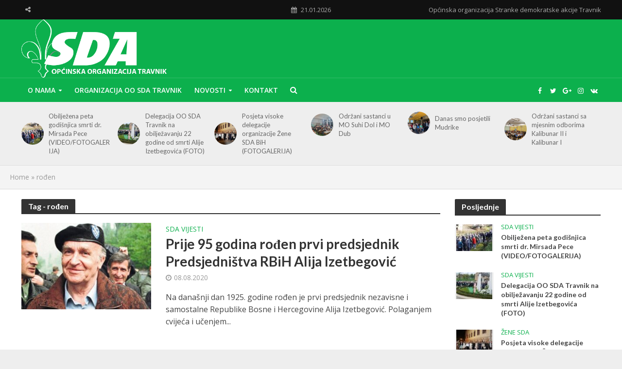

--- FILE ---
content_type: text/html; charset=UTF-8
request_url: https://www.sdatravnik.ba/tag/roden/
body_size: 15362
content:
<!DOCTYPE html>
<html lang="en-US">
<head>
<meta charset="UTF-8">
<meta name="viewport" content="width=device-width,initial-scale=1.0">
<link rel="pingback" href="https://www.sdatravnik.ba/xmlrpc.php">
<link rel="profile" href="https://gmpg.org/xfn/11" />
<meta name='robots' content='index, follow, max-image-preview:large, max-snippet:-1, max-video-preview:-1' />

	<!-- This site is optimized with the Yoast SEO plugin v26.3 - https://yoast.com/wordpress/plugins/seo/ -->
	<title>rođen Archives - Općinska organizacija Stranke demokratske akcije Travnik</title>
	<link rel="canonical" href="https://www.sdatravnik.ba/tag/roden/" />
	<meta property="og:locale" content="en_US" />
	<meta property="og:type" content="article" />
	<meta property="og:title" content="rođen Archives - Općinska organizacija Stranke demokratske akcije Travnik" />
	<meta property="og:url" content="https://www.sdatravnik.ba/tag/roden/" />
	<meta property="og:site_name" content="Općinska organizacija Stranke demokratske akcije Travnik" />
	<meta name="twitter:card" content="summary_large_image" />
	<script type="application/ld+json" class="yoast-schema-graph">{"@context":"https://schema.org","@graph":[{"@type":"CollectionPage","@id":"https://www.sdatravnik.ba/tag/roden/","url":"https://www.sdatravnik.ba/tag/roden/","name":"rođen Archives - Općinska organizacija Stranke demokratske akcije Travnik","isPartOf":{"@id":"https://www.sdatravnik.ba/#website"},"primaryImageOfPage":{"@id":"https://www.sdatravnik.ba/tag/roden/#primaryimage"},"image":{"@id":"https://www.sdatravnik.ba/tag/roden/#primaryimage"},"thumbnailUrl":"https://www.sdatravnik.ba/wp-content/uploads/2020/08/Alija-Izetbegovic.jpg","breadcrumb":{"@id":"https://www.sdatravnik.ba/tag/roden/#breadcrumb"},"inLanguage":"en-US"},{"@type":"ImageObject","inLanguage":"en-US","@id":"https://www.sdatravnik.ba/tag/roden/#primaryimage","url":"https://www.sdatravnik.ba/wp-content/uploads/2020/08/Alija-Izetbegovic.jpg","contentUrl":"https://www.sdatravnik.ba/wp-content/uploads/2020/08/Alija-Izetbegovic.jpg","width":1280,"height":880,"caption":"Prije 95 godina rođen prvi predsjednik Predsjedništva RBiH Alija Izetbegović"},{"@type":"BreadcrumbList","@id":"https://www.sdatravnik.ba/tag/roden/#breadcrumb","itemListElement":[{"@type":"ListItem","position":1,"name":"Home","item":"https://www.sdatravnik.ba/"},{"@type":"ListItem","position":2,"name":"rođen"}]},{"@type":"WebSite","@id":"https://www.sdatravnik.ba/#website","url":"https://www.sdatravnik.ba/","name":"Općinska organizacija Stranke demokratske akcije Travnik","description":"Općinska organizacija Stranke demokratske akcije Travnik","publisher":{"@id":"https://www.sdatravnik.ba/#organization"},"potentialAction":[{"@type":"SearchAction","target":{"@type":"EntryPoint","urlTemplate":"https://www.sdatravnik.ba/?s={search_term_string}"},"query-input":{"@type":"PropertyValueSpecification","valueRequired":true,"valueName":"search_term_string"}}],"inLanguage":"en-US"},{"@type":"Organization","@id":"https://www.sdatravnik.ba/#organization","name":"Općinska organizacija Stranke demokratske akcije Travnik","url":"https://www.sdatravnik.ba/","logo":{"@type":"ImageObject","inLanguage":"en-US","@id":"https://www.sdatravnik.ba/#/schema/logo/image/","url":"https://www.sdatravnik.ba/wp-content/uploads/2024/11/SDA-Travnik-544x200-1.png","contentUrl":"https://www.sdatravnik.ba/wp-content/uploads/2024/11/SDA-Travnik-544x200-1.png","width":544,"height":200,"caption":"Općinska organizacija Stranke demokratske akcije Travnik"},"image":{"@id":"https://www.sdatravnik.ba/#/schema/logo/image/"},"sameAs":["https://www.facebook.com/oosdatravnik"]}]}</script>
	<!-- / Yoast SEO plugin. -->


<link rel='dns-prefetch' href='//fonts.googleapis.com' />
<link rel="alternate" type="application/rss+xml" title="Općinska organizacija Stranke demokratske akcije Travnik &raquo; Feed" href="https://www.sdatravnik.ba/feed/" />
<link rel="alternate" type="application/rss+xml" title="Općinska organizacija Stranke demokratske akcije Travnik &raquo; Comments Feed" href="https://www.sdatravnik.ba/comments/feed/" />
<link rel="alternate" type="application/rss+xml" title="Općinska organizacija Stranke demokratske akcije Travnik &raquo; rođen Tag Feed" href="https://www.sdatravnik.ba/tag/roden/feed/" />
<style id='wp-img-auto-sizes-contain-inline-css' type='text/css'>
img:is([sizes=auto i],[sizes^="auto," i]){contain-intrinsic-size:3000px 1500px}
/*# sourceURL=wp-img-auto-sizes-contain-inline-css */
</style>
<style id='wp-emoji-styles-inline-css' type='text/css'>

	img.wp-smiley, img.emoji {
		display: inline !important;
		border: none !important;
		box-shadow: none !important;
		height: 1em !important;
		width: 1em !important;
		margin: 0 0.07em !important;
		vertical-align: -0.1em !important;
		background: none !important;
		padding: 0 !important;
	}
/*# sourceURL=wp-emoji-styles-inline-css */
</style>
<style id='wp-block-library-inline-css' type='text/css'>
:root{--wp-block-synced-color:#7a00df;--wp-block-synced-color--rgb:122,0,223;--wp-bound-block-color:var(--wp-block-synced-color);--wp-editor-canvas-background:#ddd;--wp-admin-theme-color:#007cba;--wp-admin-theme-color--rgb:0,124,186;--wp-admin-theme-color-darker-10:#006ba1;--wp-admin-theme-color-darker-10--rgb:0,107,160.5;--wp-admin-theme-color-darker-20:#005a87;--wp-admin-theme-color-darker-20--rgb:0,90,135;--wp-admin-border-width-focus:2px}@media (min-resolution:192dpi){:root{--wp-admin-border-width-focus:1.5px}}.wp-element-button{cursor:pointer}:root .has-very-light-gray-background-color{background-color:#eee}:root .has-very-dark-gray-background-color{background-color:#313131}:root .has-very-light-gray-color{color:#eee}:root .has-very-dark-gray-color{color:#313131}:root .has-vivid-green-cyan-to-vivid-cyan-blue-gradient-background{background:linear-gradient(135deg,#00d084,#0693e3)}:root .has-purple-crush-gradient-background{background:linear-gradient(135deg,#34e2e4,#4721fb 50%,#ab1dfe)}:root .has-hazy-dawn-gradient-background{background:linear-gradient(135deg,#faaca8,#dad0ec)}:root .has-subdued-olive-gradient-background{background:linear-gradient(135deg,#fafae1,#67a671)}:root .has-atomic-cream-gradient-background{background:linear-gradient(135deg,#fdd79a,#004a59)}:root .has-nightshade-gradient-background{background:linear-gradient(135deg,#330968,#31cdcf)}:root .has-midnight-gradient-background{background:linear-gradient(135deg,#020381,#2874fc)}:root{--wp--preset--font-size--normal:16px;--wp--preset--font-size--huge:42px}.has-regular-font-size{font-size:1em}.has-larger-font-size{font-size:2.625em}.has-normal-font-size{font-size:var(--wp--preset--font-size--normal)}.has-huge-font-size{font-size:var(--wp--preset--font-size--huge)}.has-text-align-center{text-align:center}.has-text-align-left{text-align:left}.has-text-align-right{text-align:right}.has-fit-text{white-space:nowrap!important}#end-resizable-editor-section{display:none}.aligncenter{clear:both}.items-justified-left{justify-content:flex-start}.items-justified-center{justify-content:center}.items-justified-right{justify-content:flex-end}.items-justified-space-between{justify-content:space-between}.screen-reader-text{border:0;clip-path:inset(50%);height:1px;margin:-1px;overflow:hidden;padding:0;position:absolute;width:1px;word-wrap:normal!important}.screen-reader-text:focus{background-color:#ddd;clip-path:none;color:#444;display:block;font-size:1em;height:auto;left:5px;line-height:normal;padding:15px 23px 14px;text-decoration:none;top:5px;width:auto;z-index:100000}html :where(.has-border-color){border-style:solid}html :where([style*=border-top-color]){border-top-style:solid}html :where([style*=border-right-color]){border-right-style:solid}html :where([style*=border-bottom-color]){border-bottom-style:solid}html :where([style*=border-left-color]){border-left-style:solid}html :where([style*=border-width]){border-style:solid}html :where([style*=border-top-width]){border-top-style:solid}html :where([style*=border-right-width]){border-right-style:solid}html :where([style*=border-bottom-width]){border-bottom-style:solid}html :where([style*=border-left-width]){border-left-style:solid}html :where(img[class*=wp-image-]){height:auto;max-width:100%}:where(figure){margin:0 0 1em}html :where(.is-position-sticky){--wp-admin--admin-bar--position-offset:var(--wp-admin--admin-bar--height,0px)}@media screen and (max-width:600px){html :where(.is-position-sticky){--wp-admin--admin-bar--position-offset:0px}}

/*# sourceURL=wp-block-library-inline-css */
</style><style id='global-styles-inline-css' type='text/css'>
:root{--wp--preset--aspect-ratio--square: 1;--wp--preset--aspect-ratio--4-3: 4/3;--wp--preset--aspect-ratio--3-4: 3/4;--wp--preset--aspect-ratio--3-2: 3/2;--wp--preset--aspect-ratio--2-3: 2/3;--wp--preset--aspect-ratio--16-9: 16/9;--wp--preset--aspect-ratio--9-16: 9/16;--wp--preset--color--black: #000000;--wp--preset--color--cyan-bluish-gray: #abb8c3;--wp--preset--color--white: #ffffff;--wp--preset--color--pale-pink: #f78da7;--wp--preset--color--vivid-red: #cf2e2e;--wp--preset--color--luminous-vivid-orange: #ff6900;--wp--preset--color--luminous-vivid-amber: #fcb900;--wp--preset--color--light-green-cyan: #7bdcb5;--wp--preset--color--vivid-green-cyan: #00d084;--wp--preset--color--pale-cyan-blue: #8ed1fc;--wp--preset--color--vivid-cyan-blue: #0693e3;--wp--preset--color--vivid-purple: #9b51e0;--wp--preset--color--herald-acc: #0cb04d;--wp--preset--color--herald-meta: #999999;--wp--preset--color--herald-txt: #444444;--wp--preset--color--herald-bg: #ffffff;--wp--preset--gradient--vivid-cyan-blue-to-vivid-purple: linear-gradient(135deg,rgb(6,147,227) 0%,rgb(155,81,224) 100%);--wp--preset--gradient--light-green-cyan-to-vivid-green-cyan: linear-gradient(135deg,rgb(122,220,180) 0%,rgb(0,208,130) 100%);--wp--preset--gradient--luminous-vivid-amber-to-luminous-vivid-orange: linear-gradient(135deg,rgb(252,185,0) 0%,rgb(255,105,0) 100%);--wp--preset--gradient--luminous-vivid-orange-to-vivid-red: linear-gradient(135deg,rgb(255,105,0) 0%,rgb(207,46,46) 100%);--wp--preset--gradient--very-light-gray-to-cyan-bluish-gray: linear-gradient(135deg,rgb(238,238,238) 0%,rgb(169,184,195) 100%);--wp--preset--gradient--cool-to-warm-spectrum: linear-gradient(135deg,rgb(74,234,220) 0%,rgb(151,120,209) 20%,rgb(207,42,186) 40%,rgb(238,44,130) 60%,rgb(251,105,98) 80%,rgb(254,248,76) 100%);--wp--preset--gradient--blush-light-purple: linear-gradient(135deg,rgb(255,206,236) 0%,rgb(152,150,240) 100%);--wp--preset--gradient--blush-bordeaux: linear-gradient(135deg,rgb(254,205,165) 0%,rgb(254,45,45) 50%,rgb(107,0,62) 100%);--wp--preset--gradient--luminous-dusk: linear-gradient(135deg,rgb(255,203,112) 0%,rgb(199,81,192) 50%,rgb(65,88,208) 100%);--wp--preset--gradient--pale-ocean: linear-gradient(135deg,rgb(255,245,203) 0%,rgb(182,227,212) 50%,rgb(51,167,181) 100%);--wp--preset--gradient--electric-grass: linear-gradient(135deg,rgb(202,248,128) 0%,rgb(113,206,126) 100%);--wp--preset--gradient--midnight: linear-gradient(135deg,rgb(2,3,129) 0%,rgb(40,116,252) 100%);--wp--preset--font-size--small: 12.8px;--wp--preset--font-size--medium: 20px;--wp--preset--font-size--large: 22.4px;--wp--preset--font-size--x-large: 42px;--wp--preset--font-size--normal: 16px;--wp--preset--font-size--huge: 28.8px;--wp--preset--spacing--20: 0.44rem;--wp--preset--spacing--30: 0.67rem;--wp--preset--spacing--40: 1rem;--wp--preset--spacing--50: 1.5rem;--wp--preset--spacing--60: 2.25rem;--wp--preset--spacing--70: 3.38rem;--wp--preset--spacing--80: 5.06rem;--wp--preset--shadow--natural: 6px 6px 9px rgba(0, 0, 0, 0.2);--wp--preset--shadow--deep: 12px 12px 50px rgba(0, 0, 0, 0.4);--wp--preset--shadow--sharp: 6px 6px 0px rgba(0, 0, 0, 0.2);--wp--preset--shadow--outlined: 6px 6px 0px -3px rgb(255, 255, 255), 6px 6px rgb(0, 0, 0);--wp--preset--shadow--crisp: 6px 6px 0px rgb(0, 0, 0);}:where(.is-layout-flex){gap: 0.5em;}:where(.is-layout-grid){gap: 0.5em;}body .is-layout-flex{display: flex;}.is-layout-flex{flex-wrap: wrap;align-items: center;}.is-layout-flex > :is(*, div){margin: 0;}body .is-layout-grid{display: grid;}.is-layout-grid > :is(*, div){margin: 0;}:where(.wp-block-columns.is-layout-flex){gap: 2em;}:where(.wp-block-columns.is-layout-grid){gap: 2em;}:where(.wp-block-post-template.is-layout-flex){gap: 1.25em;}:where(.wp-block-post-template.is-layout-grid){gap: 1.25em;}.has-black-color{color: var(--wp--preset--color--black) !important;}.has-cyan-bluish-gray-color{color: var(--wp--preset--color--cyan-bluish-gray) !important;}.has-white-color{color: var(--wp--preset--color--white) !important;}.has-pale-pink-color{color: var(--wp--preset--color--pale-pink) !important;}.has-vivid-red-color{color: var(--wp--preset--color--vivid-red) !important;}.has-luminous-vivid-orange-color{color: var(--wp--preset--color--luminous-vivid-orange) !important;}.has-luminous-vivid-amber-color{color: var(--wp--preset--color--luminous-vivid-amber) !important;}.has-light-green-cyan-color{color: var(--wp--preset--color--light-green-cyan) !important;}.has-vivid-green-cyan-color{color: var(--wp--preset--color--vivid-green-cyan) !important;}.has-pale-cyan-blue-color{color: var(--wp--preset--color--pale-cyan-blue) !important;}.has-vivid-cyan-blue-color{color: var(--wp--preset--color--vivid-cyan-blue) !important;}.has-vivid-purple-color{color: var(--wp--preset--color--vivid-purple) !important;}.has-black-background-color{background-color: var(--wp--preset--color--black) !important;}.has-cyan-bluish-gray-background-color{background-color: var(--wp--preset--color--cyan-bluish-gray) !important;}.has-white-background-color{background-color: var(--wp--preset--color--white) !important;}.has-pale-pink-background-color{background-color: var(--wp--preset--color--pale-pink) !important;}.has-vivid-red-background-color{background-color: var(--wp--preset--color--vivid-red) !important;}.has-luminous-vivid-orange-background-color{background-color: var(--wp--preset--color--luminous-vivid-orange) !important;}.has-luminous-vivid-amber-background-color{background-color: var(--wp--preset--color--luminous-vivid-amber) !important;}.has-light-green-cyan-background-color{background-color: var(--wp--preset--color--light-green-cyan) !important;}.has-vivid-green-cyan-background-color{background-color: var(--wp--preset--color--vivid-green-cyan) !important;}.has-pale-cyan-blue-background-color{background-color: var(--wp--preset--color--pale-cyan-blue) !important;}.has-vivid-cyan-blue-background-color{background-color: var(--wp--preset--color--vivid-cyan-blue) !important;}.has-vivid-purple-background-color{background-color: var(--wp--preset--color--vivid-purple) !important;}.has-black-border-color{border-color: var(--wp--preset--color--black) !important;}.has-cyan-bluish-gray-border-color{border-color: var(--wp--preset--color--cyan-bluish-gray) !important;}.has-white-border-color{border-color: var(--wp--preset--color--white) !important;}.has-pale-pink-border-color{border-color: var(--wp--preset--color--pale-pink) !important;}.has-vivid-red-border-color{border-color: var(--wp--preset--color--vivid-red) !important;}.has-luminous-vivid-orange-border-color{border-color: var(--wp--preset--color--luminous-vivid-orange) !important;}.has-luminous-vivid-amber-border-color{border-color: var(--wp--preset--color--luminous-vivid-amber) !important;}.has-light-green-cyan-border-color{border-color: var(--wp--preset--color--light-green-cyan) !important;}.has-vivid-green-cyan-border-color{border-color: var(--wp--preset--color--vivid-green-cyan) !important;}.has-pale-cyan-blue-border-color{border-color: var(--wp--preset--color--pale-cyan-blue) !important;}.has-vivid-cyan-blue-border-color{border-color: var(--wp--preset--color--vivid-cyan-blue) !important;}.has-vivid-purple-border-color{border-color: var(--wp--preset--color--vivid-purple) !important;}.has-vivid-cyan-blue-to-vivid-purple-gradient-background{background: var(--wp--preset--gradient--vivid-cyan-blue-to-vivid-purple) !important;}.has-light-green-cyan-to-vivid-green-cyan-gradient-background{background: var(--wp--preset--gradient--light-green-cyan-to-vivid-green-cyan) !important;}.has-luminous-vivid-amber-to-luminous-vivid-orange-gradient-background{background: var(--wp--preset--gradient--luminous-vivid-amber-to-luminous-vivid-orange) !important;}.has-luminous-vivid-orange-to-vivid-red-gradient-background{background: var(--wp--preset--gradient--luminous-vivid-orange-to-vivid-red) !important;}.has-very-light-gray-to-cyan-bluish-gray-gradient-background{background: var(--wp--preset--gradient--very-light-gray-to-cyan-bluish-gray) !important;}.has-cool-to-warm-spectrum-gradient-background{background: var(--wp--preset--gradient--cool-to-warm-spectrum) !important;}.has-blush-light-purple-gradient-background{background: var(--wp--preset--gradient--blush-light-purple) !important;}.has-blush-bordeaux-gradient-background{background: var(--wp--preset--gradient--blush-bordeaux) !important;}.has-luminous-dusk-gradient-background{background: var(--wp--preset--gradient--luminous-dusk) !important;}.has-pale-ocean-gradient-background{background: var(--wp--preset--gradient--pale-ocean) !important;}.has-electric-grass-gradient-background{background: var(--wp--preset--gradient--electric-grass) !important;}.has-midnight-gradient-background{background: var(--wp--preset--gradient--midnight) !important;}.has-small-font-size{font-size: var(--wp--preset--font-size--small) !important;}.has-medium-font-size{font-size: var(--wp--preset--font-size--medium) !important;}.has-large-font-size{font-size: var(--wp--preset--font-size--large) !important;}.has-x-large-font-size{font-size: var(--wp--preset--font-size--x-large) !important;}
/*# sourceURL=global-styles-inline-css */
</style>

<style id='classic-theme-styles-inline-css' type='text/css'>
/*! This file is auto-generated */
.wp-block-button__link{color:#fff;background-color:#32373c;border-radius:9999px;box-shadow:none;text-decoration:none;padding:calc(.667em + 2px) calc(1.333em + 2px);font-size:1.125em}.wp-block-file__button{background:#32373c;color:#fff;text-decoration:none}
/*# sourceURL=/wp-includes/css/classic-themes.min.css */
</style>
<link rel='stylesheet' id='mks_shortcodes_simple_line_icons-css' href='https://www.sdatravnik.ba/wp-content/plugins/meks-flexible-shortcodes/css/simple-line/simple-line-icons.css?ver=1.3.8' type='text/css' media='screen' />
<link rel='stylesheet' id='mks_shortcodes_css-css' href='https://www.sdatravnik.ba/wp-content/plugins/meks-flexible-shortcodes/css/style.css?ver=1.3.8' type='text/css' media='screen' />
<link rel='stylesheet' id='herald-fonts-css' href='https://fonts.googleapis.com/css?family=Open+Sans%3A400%2C600%7CLato%3A400%2C700&#038;subset=latin&#038;ver=2.6.2' type='text/css' media='all' />
<link rel='stylesheet' id='herald-main-css' href='https://www.sdatravnik.ba/wp-content/themes/herald/assets/css/min.css?ver=2.6.2' type='text/css' media='all' />
<style id='herald-main-inline-css' type='text/css'>
h1, .h1, .herald-no-sid .herald-posts .h2{ font-size: 4.0rem; }h2, .h2, .herald-no-sid .herald-posts .h3{ font-size: 3.3rem; }h3, .h3, .herald-no-sid .herald-posts .h4 { font-size: 2.8rem; }h4, .h4, .herald-no-sid .herald-posts .h5 { font-size: 2.3rem; }h5, .h5, .herald-no-sid .herald-posts .h6 { font-size: 1.9rem; }h6, .h6, .herald-no-sid .herald-posts .h7 { font-size: 1.6rem; }.h7 {font-size: 1.4rem;}.herald-entry-content, .herald-sidebar{font-size: 1.6rem;}.entry-content .entry-headline{font-size: 1.9rem;}body{font-size: 1.6rem;}.widget{font-size: 1.5rem;}.herald-menu{font-size: 1.4rem;}.herald-mod-title .herald-mod-h, .herald-sidebar .widget-title{font-size: 1.6rem;}.entry-meta .meta-item, .entry-meta a, .entry-meta span{font-size: 1.4rem;}.entry-meta.meta-small .meta-item, .entry-meta.meta-small a, .entry-meta.meta-small span{font-size: 1.3rem;}.herald-site-header .header-top,.header-top .herald-in-popup,.header-top .herald-menu ul {background: #111111;color: #aaaaaa;}.header-top a {color: #aaaaaa;}.header-top a:hover,.header-top .herald-menu li:hover > a{color: #ffffff;}.header-top .herald-menu-popup:hover > span,.header-top .herald-menu-popup-search span:hover,.header-top .herald-menu-popup-search.herald-search-active{color: #ffffff;}#wp-calendar tbody td a{background: #0cb04d;color:#FFF;}.header-top .herald-login #loginform label,.header-top .herald-login p,.header-top a.btn-logout {color: #ffffff;}.header-top .herald-login #loginform input {color: #111111;}.header-top .herald-login .herald-registration-link:after {background: rgba(255,255,255,0.25);}.header-top .herald-login #loginform input[type=submit],.header-top .herald-in-popup .btn-logout {background-color: #ffffff;color: #111111;}.header-top a.btn-logout:hover{color: #111111;}.header-middle{background-color: #0cb04d;color: #ffffff;}.header-middle a{color: #ffffff;}.header-middle.herald-header-wraper,.header-middle .col-lg-12{height: 120px;}.header-middle .site-title img{max-height: 120px;}.header-middle .sub-menu{background-color: #ffffff;}.header-middle .sub-menu a,.header-middle .herald-search-submit:hover,.header-middle li.herald-mega-menu .col-lg-3 a:hover,.header-middle li.herald-mega-menu .col-lg-3 a:hover:after{color: #111111;}.header-middle .herald-menu li:hover > a,.header-middle .herald-menu-popup-search:hover > span,.header-middle .herald-cart-icon:hover > a{color: #111111;background-color: #ffffff;}.header-middle .current-menu-parent a,.header-middle .current-menu-ancestor a,.header-middle .current_page_item > a,.header-middle .current-menu-item > a{background-color: rgba(255,255,255,0.2); }.header-middle .sub-menu > li > a,.header-middle .herald-search-submit,.header-middle li.herald-mega-menu .col-lg-3 a{color: rgba(17,17,17,0.7); }.header-middle .sub-menu > li:hover > a{color: #111111; }.header-middle .herald-in-popup{background-color: #ffffff;}.header-middle .herald-menu-popup a{color: #111111;}.header-middle .herald-in-popup{background-color: #ffffff;}.header-middle .herald-search-input{color: #111111;}.header-middle .herald-menu-popup a{color: #111111;}.header-middle .herald-menu-popup > span,.header-middle .herald-search-active > span{color: #ffffff;}.header-middle .herald-menu-popup:hover > span,.header-middle .herald-search-active > span{background-color: #ffffff;color: #111111;}.header-middle .herald-login #loginform label,.header-middle .herald-login #loginform input,.header-middle .herald-login p,.header-middle a.btn-logout,.header-middle .herald-login .herald-registration-link:hover,.header-middle .herald-login .herald-lost-password-link:hover {color: #111111;}.header-middle .herald-login .herald-registration-link:after {background: rgba(17,17,17,0.15);}.header-middle .herald-login a,.header-middle .herald-username a {color: #111111;}.header-middle .herald-login a:hover,.header-middle .herald-login .herald-registration-link,.header-middle .herald-login .herald-lost-password-link {color: #0cb04d;}.header-middle .herald-login #loginform input[type=submit],.header-middle .herald-in-popup .btn-logout {background-color: #0cb04d;color: #ffffff;}.header-middle a.btn-logout:hover{color: #ffffff;}.header-bottom{background: #0cb04d;color: #ffffff;}.header-bottom a,.header-bottom .herald-site-header .herald-search-submit{color: #ffffff;}.header-bottom a:hover{color: #424242;}.header-bottom a:hover,.header-bottom .herald-menu li:hover > a,.header-bottom li.herald-mega-menu .col-lg-3 a:hover:after{color: #424242;}.header-bottom .herald-menu li:hover > a,.header-bottom .herald-menu-popup-search:hover > span,.header-bottom .herald-cart-icon:hover > a {color: #424242;background-color: #ffffff;}.header-bottom .current-menu-parent a,.header-bottom .current-menu-ancestor a,.header-bottom .current_page_item > a,.header-bottom .current-menu-item > a {background-color: rgba(255,255,255,0.2); }.header-bottom .sub-menu{background-color: #ffffff;}.header-bottom .herald-menu li.herald-mega-menu .col-lg-3 a,.header-bottom .sub-menu > li > a,.header-bottom .herald-search-submit{color: rgba(66,66,66,0.7); }.header-bottom .herald-menu li.herald-mega-menu .col-lg-3 a:hover,.header-bottom .sub-menu > li:hover > a{color: #424242; }.header-bottom .sub-menu > li > a,.header-bottom .herald-search-submit{color: rgba(66,66,66,0.7); }.header-bottom .sub-menu > li:hover > a{color: #424242; }.header-bottom .herald-in-popup {background-color: #ffffff;}.header-bottom .herald-menu-popup a {color: #424242;}.header-bottom .herald-in-popup,.header-bottom .herald-search-input {background-color: #ffffff;}.header-bottom .herald-menu-popup a,.header-bottom .herald-search-input{color: #424242;}.header-bottom .herald-menu-popup > span,.header-bottom .herald-search-active > span{color: #ffffff;}.header-bottom .herald-menu-popup:hover > span,.header-bottom .herald-search-active > span{background-color: #ffffff;color: #424242;}.header-bottom .herald-login #loginform label,.header-bottom .herald-login #loginform input,.header-bottom .herald-login p,.header-bottom a.btn-logout,.header-bottom .herald-login .herald-registration-link:hover,.header-bottom .herald-login .herald-lost-password-link:hover,.herald-responsive-header .herald-login #loginform label,.herald-responsive-header .herald-login #loginform input,.herald-responsive-header .herald-login p,.herald-responsive-header a.btn-logout,.herald-responsive-header .herald-login .herald-registration-link:hover,.herald-responsive-header .herald-login .herald-lost-password-link:hover {color: #424242;}.header-bottom .herald-login .herald-registration-link:after,.herald-responsive-header .herald-login .herald-registration-link:after {background: rgba(66,66,66,0.15);}.header-bottom .herald-login a,.herald-responsive-header .herald-login a {color: #424242;}.header-bottom .herald-login a:hover,.header-bottom .herald-login .herald-registration-link,.header-bottom .herald-login .herald-lost-password-link,.herald-responsive-header .herald-login a:hover,.herald-responsive-header .herald-login .herald-registration-link,.herald-responsive-header .herald-login .herald-lost-password-link {color: #0cb04d;}.header-bottom .herald-login #loginform input[type=submit],.herald-responsive-header .herald-login #loginform input[type=submit],.header-bottom .herald-in-popup .btn-logout,.herald-responsive-header .herald-in-popup .btn-logout {background-color: #0cb04d;color: #ffffff;}.header-bottom a.btn-logout:hover,.herald-responsive-header a.btn-logout:hover {color: #ffffff;}.herald-header-sticky{background: #0cb04d;color: #ffffff;}.herald-header-sticky a{color: #ffffff;}.herald-header-sticky .herald-menu li:hover > a{color: #444444;background-color: #ffffff;}.herald-header-sticky .sub-menu{background-color: #ffffff;}.herald-header-sticky .sub-menu a{color: #444444;}.herald-header-sticky .sub-menu > li:hover > a{color: #0cb04d;}.herald-header-sticky .herald-in-popup,.herald-header-sticky .herald-search-input {background-color: #ffffff;}.herald-header-sticky .herald-menu-popup a{color: #444444;}.herald-header-sticky .herald-menu-popup > span,.herald-header-sticky .herald-search-active > span{color: #ffffff;}.herald-header-sticky .herald-menu-popup:hover > span,.herald-header-sticky .herald-search-active > span{background-color: #ffffff;color: #444444;}.herald-header-sticky .herald-search-input,.herald-header-sticky .herald-search-submit{color: #444444;}.herald-header-sticky .herald-menu li:hover > a,.herald-header-sticky .herald-menu-popup-search:hover > span,.herald-header-sticky .herald-cart-icon:hover a {color: #444444;background-color: #ffffff;}.herald-header-sticky .herald-login #loginform label,.herald-header-sticky .herald-login #loginform input,.herald-header-sticky .herald-login p,.herald-header-sticky a.btn-logout,.herald-header-sticky .herald-login .herald-registration-link:hover,.herald-header-sticky .herald-login .herald-lost-password-link:hover {color: #444444;}.herald-header-sticky .herald-login .herald-registration-link:after {background: rgba(68,68,68,0.15);}.herald-header-sticky .herald-login a {color: #444444;}.herald-header-sticky .herald-login a:hover,.herald-header-sticky .herald-login .herald-registration-link,.herald-header-sticky .herald-login .herald-lost-password-link {color: #0cb04d;}.herald-header-sticky .herald-login #loginform input[type=submit],.herald-header-sticky .herald-in-popup .btn-logout {background-color: #0cb04d;color: #ffffff;}.herald-header-sticky a.btn-logout:hover{color: #ffffff;}.header-trending{background: #eeeeee;color: #666666;}.header-trending a{color: #666666;}.header-trending a:hover{color: #111111;}.header-bottom{ border-top: 1px solid rgba(255,255,255,0.15);}.herald-site-content { margin-top: 1px; }body {background-color:#eeeeee;color: #444444;font-family: 'Open Sans';font-weight: 400;}.herald-site-content{background-color:#ffffff; box-shadow: 0 0 0 1px rgba(68,68,68,0.1);}h1, h2, h3, h4, h5, h6,.h1, .h2, .h3, .h4, .h5, .h6, .h7,.wp-block-cover .wp-block-cover-image-text, .wp-block-cover .wp-block-cover-text, .wp-block-cover h2, .wp-block-cover-image .wp-block-cover-image-text, .wp-block-cover-image .wp-block-cover-text, .wp-block-cover-image h2{font-family: 'Lato';font-weight: 700;}.header-middle .herald-menu,.header-bottom .herald-menu,.herald-header-sticky .herald-menu,.herald-mobile-nav{font-family: 'Open Sans';font-weight: 600;}.herald-menu li.herald-mega-menu .herald-ovrld .meta-category a{font-family: 'Open Sans';font-weight: 400;}.herald-entry-content blockquote p{color: #0cb04d;}pre {background: rgba(68,68,68,0.06);border: 1px solid rgba(68,68,68,0.2);}thead {background: rgba(68,68,68,0.06);}a,.entry-title a:hover,.herald-menu .sub-menu li .meta-category a{color: #0cb04d;}.entry-meta-wrapper .entry-meta span:before,.entry-meta-wrapper .entry-meta a:before,.entry-meta-wrapper .entry-meta .meta-item:before,.entry-meta-wrapper .entry-meta div,li.herald-mega-menu .sub-menu .entry-title a,.entry-meta-wrapper .herald-author-twitter{color: #444444;}.herald-mod-title h1,.herald-mod-title h2,.herald-mod-title h4{color: #ffffff;}.herald-mod-head:after,.herald-mod-title .herald-color,.widget-title:after,.widget-title span{color: #ffffff;background-color: #333333;}.herald-mod-title .herald-color a{color: #ffffff;}.herald-ovrld .meta-category a,.herald-fa-wrapper .meta-category a{background-color: #0cb04d;}.meta-tags a,.widget_tag_cloud a,.herald-share-meta:after,.wp-block-tag-cloud a{background: rgba(51,51,51,0.1);}h1, h2, h3, h4, h5, h6,.entry-title a {color: #333333;}.herald-pagination .page-numbers,.herald-mod-subnav a,.herald-mod-actions a,.herald-slider-controls div,.meta-tags a,.widget.widget_tag_cloud a,.herald-sidebar .mks_autor_link_wrap a,.herald-sidebar .meks-instagram-follow-link a,.mks_themeforest_widget .mks_read_more a,.herald-read-more,.wp-block-tag-cloud a{color: #444444;}.widget.widget_tag_cloud a:hover,.entry-content .meta-tags a:hover,.wp-block-tag-cloud a:hover{background-color: #0cb04d;color: #FFF;}.herald-pagination .prev.page-numbers,.herald-pagination .next.page-numbers,.herald-pagination .prev.page-numbers:hover,.herald-pagination .next.page-numbers:hover,.herald-pagination .page-numbers.current,.herald-pagination .page-numbers.current:hover,.herald-next a,.herald-pagination .herald-next a:hover,.herald-prev a,.herald-pagination .herald-prev a:hover,.herald-load-more a,.herald-load-more a:hover,.entry-content .herald-search-submit,.herald-mod-desc .herald-search-submit,.wpcf7-submit,body div.wpforms-container-full .wpforms-form input[type=submit], body div.wpforms-container-full .wpforms-form button[type=submit], body div.wpforms-container-full .wpforms-form .wpforms-page-button {background-color:#0cb04d;color: #FFF;}.herald-pagination .page-numbers:hover{background-color: rgba(68,68,68,0.1);}.widget a,.recentcomments a,.widget a:hover,.herald-sticky-next a:hover,.herald-sticky-prev a:hover,.herald-mod-subnav a:hover,.herald-mod-actions a:hover,.herald-slider-controls div:hover,.meta-tags a:hover,.widget_tag_cloud a:hover,.mks_autor_link_wrap a:hover,.meks-instagram-follow-link a:hover,.mks_themeforest_widget .mks_read_more a:hover,.herald-read-more:hover,.widget .entry-title a:hover,li.herald-mega-menu .sub-menu .entry-title a:hover,.entry-meta-wrapper .meta-item:hover a,.entry-meta-wrapper .meta-item:hover a:before,.entry-meta-wrapper .herald-share:hover > span,.entry-meta-wrapper .herald-author-name:hover,.entry-meta-wrapper .herald-author-twitter:hover,.entry-meta-wrapper .herald-author-twitter:hover:before{color:#0cb04d;}.widget ul li a,.widget .entry-title a,.herald-author-name,.entry-meta-wrapper .meta-item,.entry-meta-wrapper .meta-item span,.entry-meta-wrapper .meta-item a,.herald-mod-actions a{color: #444444;}.widget li:before{background: rgba(68,68,68,0.3);}.widget_categories .count{background: #0cb04d;color: #FFF;}input[type="submit"],button[type="submit"],body div.wpforms-container-full .wpforms-form input[type=submit]:hover, body div.wpforms-container-full .wpforms-form button[type=submit]:hover, body div.wpforms-container-full .wpforms-form .wpforms-page-button:hover,.spinner > div{background-color: #0cb04d;}.herald-mod-actions a:hover,.comment-body .edit-link a,.herald-breadcrumbs a:hover{color:#0cb04d;}.herald-header-wraper .herald-soc-nav a:hover,.meta-tags span,li.herald-mega-menu .herald-ovrld .entry-title a,li.herald-mega-menu .herald-ovrld .entry-title a:hover,.herald-ovrld .entry-meta .herald-reviews i:before{color: #FFF;}.entry-meta .meta-item, .entry-meta span, .entry-meta a,.meta-category span,.post-date,.recentcomments,.rss-date,.comment-metadata a,.entry-meta a:hover,.herald-menu li.herald-mega-menu .col-lg-3 a:after,.herald-breadcrumbs,.herald-breadcrumbs a,.entry-meta .herald-reviews i:before{color: #999999;}.herald-lay-a .herald-lay-over{background: #ffffff;}.herald-pagination a:hover,input[type="submit"]:hover,button[type="submit"]:hover,.entry-content .herald-search-submit:hover,.wpcf7-submit:hover,.herald-fa-wrapper .meta-category a:hover,.herald-ovrld .meta-category a:hover,.herald-mod-desc .herald-search-submit:hover,.herald-single-sticky .herald-share .meks_ess a:hover,body div.wpforms-container-full .wpforms-form input[type=submit]:hover, body div.wpforms-container-full .wpforms-form button[type=submit]:hover, body div.wpforms-container-full .wpforms-form .wpforms-page-button:hover{cursor: pointer;text-decoration: none;background-image: -moz-linear-gradient(left,rgba(0,0,0,0.1) 0%,rgba(0,0,0,0.1) 100%);background-image: -webkit-gradient(linear,left top,right top,color-stop(0%,rgba(0,0,0,0.1)),color-stop(100%,rgba(0,0,0,0.1)));background-image: -webkit-linear-gradient(left,rgba(0,0,0,0.1) 0%,rgba(0,0,0,0.1) 100%);background-image: -o-linear-gradient(left,rgba(0,0,0,0.1) 0%,rgba(0,0,0,0.1) 100%);background-image: -ms-linear-gradient(left,rgba(0,0,0,0.1) 0%,rgba(0,0,0,0.1) 100%);background-image: linear-gradient(to right,rgba(0,0,0,0.1) 0%,rgba(0,0,0,0.1) 100%);}.herald-sticky-next a,.herald-sticky-prev a{color: #444444;}.herald-sticky-prev a:before,.herald-sticky-next a:before,.herald-comment-action,.meta-tags span,.herald-entry-content .herald-link-pages a{background: #444444;}.herald-sticky-prev a:hover:before,.herald-sticky-next a:hover:before,.herald-comment-action:hover,div.mejs-controls .mejs-time-rail .mejs-time-current,.herald-entry-content .herald-link-pages a:hover{background: #0cb04d;} .herald-site-footer{background: #222222;color: #dddddd;}.herald-site-footer .widget-title span{color: #dddddd;background: transparent;}.herald-site-footer .widget-title:before{background:#dddddd;}.herald-site-footer .widget-title:after,.herald-site-footer .widget_tag_cloud a{background: rgba(221,221,221,0.1);}.herald-site-footer .widget li:before{background: rgba(221,221,221,0.3);}.herald-site-footer a,.herald-site-footer .widget a:hover,.herald-site-footer .widget .meta-category a,.herald-site-footer .herald-slider-controls .owl-prev:hover,.herald-site-footer .herald-slider-controls .owl-next:hover,.herald-site-footer .herald-slider-controls .herald-mod-actions:hover{color: #0cb04d;}.herald-site-footer .widget a,.herald-site-footer .mks_author_widget h3{color: #dddddd;}.herald-site-footer .entry-meta .meta-item, .herald-site-footer .entry-meta span, .herald-site-footer .entry-meta a, .herald-site-footer .meta-category span, .herald-site-footer .post-date, .herald-site-footer .recentcomments, .herald-site-footer .rss-date, .herald-site-footer .comment-metadata a{color: #aaaaaa;}.herald-site-footer .mks_author_widget .mks_autor_link_wrap a, .herald-site-footer.mks_read_more a, .herald-site-footer .herald-read-more,.herald-site-footer .herald-slider-controls .owl-prev, .herald-site-footer .herald-slider-controls .owl-next, .herald-site-footer .herald-mod-wrap .herald-mod-actions a{border-color: rgba(221,221,221,0.2);}.herald-site-footer .mks_author_widget .mks_autor_link_wrap a:hover, .herald-site-footer.mks_read_more a:hover, .herald-site-footer .herald-read-more:hover,.herald-site-footer .herald-slider-controls .owl-prev:hover, .herald-site-footer .herald-slider-controls .owl-next:hover, .herald-site-footer .herald-mod-wrap .herald-mod-actions a:hover{border-color: rgba(12,176,77,0.5);}.herald-site-footer .widget_search .herald-search-input{color: #222222;}.herald-site-footer .widget_tag_cloud a:hover{background:#0cb04d;color:#FFF;}.footer-bottom a{color:#dddddd;}.footer-bottom a:hover,.footer-bottom .herald-copyright a{color:#0cb04d;}.footer-bottom .herald-menu li:hover > a{color: #0cb04d;}.footer-bottom .sub-menu{background-color: rgba(0,0,0,0.5);} .herald-pagination{border-top: 1px solid rgba(51,51,51,0.1);}.entry-content a:hover,.comment-respond a:hover,.comment-reply-link:hover{border-bottom: 2px solid #0cb04d;}.footer-bottom .herald-copyright a:hover{border-bottom: 2px solid #0cb04d;}.herald-slider-controls .owl-prev,.herald-slider-controls .owl-next,.herald-mod-wrap .herald-mod-actions a{border: 1px solid rgba(68,68,68,0.2);}.herald-slider-controls .owl-prev:hover,.herald-slider-controls .owl-next:hover,.herald-mod-wrap .herald-mod-actions a:hover,.herald-author .herald-socials-actions .herald-mod-actions a:hover {border-color: rgba(12,176,77,0.5);}#wp-calendar thead th,#wp-calendar tbody td,#wp-calendar tbody td:last-child{border: 1px solid rgba(68,68,68,0.1);}.herald-link-pages{border-bottom: 1px solid rgba(68,68,68,0.1);}.herald-lay-h:after,.herald-site-content .herald-related .herald-lay-h:after,.herald-lay-e:after,.herald-site-content .herald-related .herald-lay-e:after,.herald-lay-j:after,.herald-site-content .herald-related .herald-lay-j:after,.herald-lay-l:after,.herald-site-content .herald-related .herald-lay-l:after {background-color: rgba(68,68,68,0.1);}.wp-block-button__link,.wp-block-search__button{background: #0cb04d;}.wp-block-search__button{color: #ffffff;}input[type="text"],input[type="search"],input[type="email"], input[type="url"], input[type="tel"], input[type="number"], input[type="date"], input[type="password"], select, textarea,.herald-single-sticky,td,th,table,.mks_author_widget .mks_autor_link_wrap a,.widget .meks-instagram-follow-link a,.mks_read_more a,.herald-read-more{border-color: rgba(68,68,68,0.2);}.entry-content .herald-search-input,.herald-fake-button,input[type="text"]:focus, input[type="email"]:focus, input[type="url"]:focus, input[type="tel"]:focus, input[type="number"]:focus, input[type="date"]:focus, input[type="password"]:focus, textarea:focus{border-color: rgba(68,68,68,0.3);}.mks_author_widget .mks_autor_link_wrap a:hover,.widget .meks-instagram-follow-link a:hover,.mks_read_more a:hover,.herald-read-more:hover{border-color: rgba(12,176,77,0.5);}.comment-form,.herald-gray-area,.entry-content .herald-search-form,.herald-mod-desc .herald-search-form{background-color: rgba(68,68,68,0.06);border: 1px solid rgba(68,68,68,0.15);}.herald-boxed .herald-breadcrumbs{background-color: rgba(68,68,68,0.06);}.herald-breadcrumbs{border-color: rgba(68,68,68,0.15);}.single .herald-entry-content .herald-da,.archive .herald-posts .herald-da{border-top: 1px solid rgba(68,68,68,0.15);}.archive .herald-posts .herald-da{border-bottom: 1px solid rgba(68,68,68,0.15);}li.comment .comment-body:after{background-color: rgba(68,68,68,0.06);}.herald-pf-invert .entry-title a:hover .herald-format-icon{background: #0cb04d;}.herald-responsive-header,.herald-mobile-nav,.herald-responsive-header .herald-menu-popup-search .fa{color: #ffffff;background: #0cb04d;}.herald-responsive-header a{color: #ffffff;}.herald-mobile-nav li a{color: #ffffff;}.herald-mobile-nav li a,.herald-mobile-nav .herald-mega-menu.herald-mega-menu-classic>.sub-menu>li>a{border-bottom: 1px solid rgba(255,255,255,0.15);}.herald-mobile-nav{border-right: 1px solid rgba(255,255,255,0.15);}.herald-mobile-nav li a:hover{color: #fff;background-color: #424242;}.herald-menu-toggler{color: #ffffff;border-color: rgba(255,255,255,0.15);}.herald-goto-top{color: #ffffff;background-color: #333333;}.herald-goto-top:hover{background-color: #0cb04d;}.herald-responsive-header .herald-menu-popup > span,.herald-responsive-header .herald-search-active > span{color: #ffffff;}.herald-responsive-header .herald-menu-popup-search .herald-in-popup{background: #ffffff;}.herald-responsive-header .herald-search-input,.herald-responsive-header .herald-menu-popup-search .herald-search-submit{color: #444444;}.site-title a{text-transform: none;}.site-description{text-transform: none;}.main-navigation{text-transform: uppercase;}.entry-title{text-transform: none;}.meta-category a{text-transform: uppercase;}.herald-mod-title{text-transform: none;}.herald-sidebar .widget-title{text-transform: none;}.herald-site-footer .widget-title{text-transform: none;}.has-small-font-size{ font-size: 1.3rem;}.has-large-font-size{ font-size: 2.2rem;}.has-huge-font-size{ font-size: 2.9rem;}@media(min-width: 1025px){.has-small-font-size{ font-size: 1.3rem;}.has-normal-font-size{ font-size: 1.6rem;}.has-large-font-size{ font-size: 2.2rem;}.has-huge-font-size{ font-size: 2.9rem;}}.has-herald-acc-background-color{ background-color: #0cb04d;}.has-herald-acc-color{ color: #0cb04d;}.has-herald-meta-background-color{ background-color: #999999;}.has-herald-meta-color{ color: #999999;}.has-herald-txt-background-color{ background-color: #444444;}.has-herald-txt-color{ color: #444444;}.has-herald-bg-background-color{ background-color: #ffffff;}.has-herald-bg-color{ color: #ffffff;}.fa-post-thumbnail:before, .herald-ovrld .herald-post-thumbnail span:before, .herald-ovrld .herald-post-thumbnail a:before,.herald-ovrld:hover .herald-post-thumbnail-single span:before { opacity: 0.5; }.herald-fa-item:hover .fa-post-thumbnail:before, .herald-ovrld:hover .herald-post-thumbnail a:before, .herald-ovrld:hover .herald-post-thumbnail span:before{ opacity: 0.8; }@media only screen and (min-width: 1249px) {.herald-site-header .header-top,.header-middle,.header-bottom,.herald-header-sticky,.header-trending{ display:block !important;}.herald-responsive-header,.herald-mobile-nav{display:none !important;}.herald-mega-menu .sub-menu {display: block;}.header-mobile-da {display: none;}}
/*# sourceURL=herald-main-inline-css */
</style>
<link rel='stylesheet' id='meks-ads-widget-css' href='https://www.sdatravnik.ba/wp-content/plugins/meks-easy-ads-widget/css/style.css?ver=2.0.9' type='text/css' media='all' />
<link rel='stylesheet' id='meks_instagram-widget-styles-css' href='https://www.sdatravnik.ba/wp-content/plugins/meks-easy-instagram-widget/css/widget.css?ver=6.9' type='text/css' media='all' />
<link rel='stylesheet' id='meks-flickr-widget-css' href='https://www.sdatravnik.ba/wp-content/plugins/meks-simple-flickr-widget/css/style.css?ver=1.3' type='text/css' media='all' />
<link rel='stylesheet' id='meks-author-widget-css' href='https://www.sdatravnik.ba/wp-content/plugins/meks-smart-author-widget/css/style.css?ver=1.1.5' type='text/css' media='all' />
<link rel='stylesheet' id='meks-social-widget-css' href='https://www.sdatravnik.ba/wp-content/plugins/meks-smart-social-widget/css/style.css?ver=1.6.5' type='text/css' media='all' />
<link rel='stylesheet' id='meks-themeforest-widget-css' href='https://www.sdatravnik.ba/wp-content/plugins/meks-themeforest-smart-widget/css/style.css?ver=1.6' type='text/css' media='all' />
<link rel='stylesheet' id='meks_ess-main-css' href='https://www.sdatravnik.ba/wp-content/plugins/meks-easy-social-share/assets/css/main.css?ver=1.3' type='text/css' media='all' />
<link rel='stylesheet' id='wp_review-style-css' href='https://www.sdatravnik.ba/wp-content/plugins/wp-review/public/css/wp-review.css?ver=5.3.5' type='text/css' media='all' />
<script type="text/javascript" src="https://www.sdatravnik.ba/wp-includes/js/jquery/jquery.min.js?ver=3.7.1" id="jquery-core-js"></script>
<script type="text/javascript" src="https://www.sdatravnik.ba/wp-includes/js/jquery/jquery-migrate.min.js?ver=3.4.1" id="jquery-migrate-js"></script>
<link rel="https://api.w.org/" href="https://www.sdatravnik.ba/wp-json/" /><link rel="alternate" title="JSON" type="application/json" href="https://www.sdatravnik.ba/wp-json/wp/v2/tags/688" /><link rel="EditURI" type="application/rsd+xml" title="RSD" href="https://www.sdatravnik.ba/xmlrpc.php?rsd" />
<meta name="generator" content="WordPress 6.9" />
<meta name="generator" content="Redux 4.5.10" />		<style type="text/css" id="wp-custom-css">
			body.chrome {
 text-rendering:auto;
}
.herald-sticky,
.herald-goto-top{
    -webkit-transform: translateZ(0);
     transform: translateZ(0);
}body.chrome {
 text-rendering:auto;
}
.herald-sticky,
.herald-goto-top{
    -webkit-transform: translateZ(0);
     transform: translateZ(0);
}		</style>
		</head>

<body class="archive tag tag-roden tag-688 wp-embed-responsive wp-theme-herald herald-boxed herald-v_2_6_2">



	<header id="header" class="herald-site-header">

											<div class="header-top hidden-xs hidden-sm">
	<div class="container">
		<div class="row">
			<div class="col-lg-12">
				
												<div class="hel-l">
											<div class="herald-menu-popup">
<span class="fa fa-share-alt"></span>
		<ul id="menu-herald-social" class="herald-soc-nav herald-in-popup"><li id="menu-item-1037" class="menu-item menu-item-type-custom menu-item-object-custom menu-item-1037"><a href="https://www.facebook.com/"><span class="herald-social-name">Facebook</span></a></li>
<li id="menu-item-1038" class="menu-item menu-item-type-custom menu-item-object-custom menu-item-1038"><a href="https://twitter.com/"><span class="herald-social-name">Twitter</span></a></li>
<li id="menu-item-1039" class="menu-item menu-item-type-custom menu-item-object-custom menu-item-1039"><a href="https://plus.google.com/"><span class="herald-social-name">Google+</span></a></li>
<li id="menu-item-1040" class="menu-item menu-item-type-custom menu-item-object-custom menu-item-1040"><a href="http://instagram.com/"><span class="herald-social-name">Instagram</span></a></li>
<li id="menu-item-1041" class="menu-item menu-item-type-custom menu-item-object-custom menu-item-1041"><a href="https://vk.com/"><span class="herald-social-name">VK</span></a></li>
</ul></div>
									</div>
				
												<div class="hel-r">
											<span class="site-description">Općinska organizacija Stranke demokratske akcije Travnik</span>									</div>
				
												<div class="hel-c">
											<span class="herald-calendar"><i class="fa fa-calendar"></i>21.01.2026</span>									</div>
				
			</div>
		</div>
	</div>
</div>							<div class="header-middle herald-header-wraper hidden-xs hidden-sm">
	<div class="container">
		<div class="row">
				<div class="col-lg-12 hel-el">
				
															<div class="hel-l herald-go-hor">
													<div class="site-branding">
				<span class="site-title h1"><a href="https://www.sdatravnik.ba/" rel="home"><img class="herald-logo no-lazyload" src="https://www.sdatravnik.ba/wp-content/uploads/2024/11/SDA-Travnik-544x200-1.png" alt="Općinska organizacija Stranke demokratske akcije Travnik"></a></span>
	</div>
											</div>
					
										
															<div class="hel-r herald-go-hor">
																								</div>
								
					
				
				</div>
		</div>
		</div>
</div>							<div class="header-bottom herald-header-wraper hidden-sm hidden-xs">
	<div class="container">
		<div class="row">
				<div class="col-lg-12 hel-el">
				
															<div class="hel-l">
													<nav class="main-navigation herald-menu">	
				<ul id="menu-main-menu" class="menu"><li id="menu-item-5986" class="menu-item menu-item-type-post_type menu-item-object-page menu-item-has-children menu-item-5986"><a href="https://www.sdatravnik.ba/o-nama/">O nama</a>
<ul class="sub-menu">
	<li id="menu-item-5985" class="menu-item menu-item-type-post_type menu-item-object-page menu-item-5985"><a href="https://www.sdatravnik.ba/alija-mustafe-izetbegovic-biografija/">Alija Izetbegović – Biografija</a></ul>
<li id="menu-item-5992" class="menu-item menu-item-type-post_type menu-item-object-post menu-item-5992"><a href="https://www.sdatravnik.ba/organizacija-oo-sda-travnik/">Organizacija OO SDA Travnik</a><li id="menu-item-5970" class="menu-item menu-item-type-taxonomy menu-item-object-category menu-item-has-children menu-item-5970"><a href="https://www.sdatravnik.ba/category/sda-vijesti/">Novosti</a>
<ul class="sub-menu">
	<li id="menu-item-5969" class="menu-item menu-item-type-taxonomy menu-item-object-category menu-item-5969"><a href="https://www.sdatravnik.ba/category/sda-vijesti/zene-sda/">Žene SDA</a>	<li id="menu-item-5968" class="menu-item menu-item-type-taxonomy menu-item-object-category menu-item-5968"><a href="https://www.sdatravnik.ba/category/sda-vijesti/asocijacija-mladih/">Asocijacija mladih</a></ul>
<li id="menu-item-5994" class="menu-item menu-item-type-post_type menu-item-object-page menu-item-5994"><a href="https://www.sdatravnik.ba/kontakt-2/">Kontakt</a></ul>	</nav>													<div class="herald-menu-popup-search">
<span class="fa fa-search"></span>
	<div class="herald-in-popup">
		<form class="herald-search-form" action="https://www.sdatravnik.ba/" method="get">
	<input name="s" class="herald-search-input" type="text" value="" placeholder="Type here to search..." /><button type="submit" class="herald-search-submit"></button>
</form>	</div>
</div>											</div>
					
										
															<div class="hel-r">
															<ul id="menu-herald-social-1" class="herald-soc-nav"><li class="menu-item menu-item-type-custom menu-item-object-custom menu-item-1037"><a href="https://www.facebook.com/"><span class="herald-social-name">Facebook</span></a></li>
<li class="menu-item menu-item-type-custom menu-item-object-custom menu-item-1038"><a href="https://twitter.com/"><span class="herald-social-name">Twitter</span></a></li>
<li class="menu-item menu-item-type-custom menu-item-object-custom menu-item-1039"><a href="https://plus.google.com/"><span class="herald-social-name">Google+</span></a></li>
<li class="menu-item menu-item-type-custom menu-item-object-custom menu-item-1040"><a href="http://instagram.com/"><span class="herald-social-name">Instagram</span></a></li>
<li class="menu-item menu-item-type-custom menu-item-object-custom menu-item-1041"><a href="https://vk.com/"><span class="herald-social-name">VK</span></a></li>
</ul>											</div>
										
					
				
				</div>
		</div>
		</div>
</div>							
<div class="header-trending hidden-xs hidden-sm ">
<div class="container">
	<div class="row">
		<div class="col-lg-12 col-md-12 ">		
			<div class="row  " data-col="6">
																<div class="col-lg-2 col-md-2">
															<div class="herald-post-thumbnail">
									<a href="https://www.sdatravnik.ba/obiljezena-peta-godisnjica-smrti-dr-mirsada-pece-video-fotogalerija/" title="Obilježena peta godišnjica smrti dr. Mirsada Pece (VIDEO/FOTOGALERIJA)"><img width="150" height="150" src="https://www.sdatravnik.ba/wp-content/uploads/2025/11/DSC00064-150x150.jpeg" class="attachment-thumbnail size-thumbnail wp-post-image" alt="" srcset="https://www.sdatravnik.ba/wp-content/uploads/2025/11/DSC00064-150x150.jpeg 150w, https://www.sdatravnik.ba/wp-content/uploads/2025/11/DSC00064-65x65.jpeg 65w" sizes="(max-width: 150px) 100vw, 150px" /></a>
								</div>
														<h4 class="h6"><a href="https://www.sdatravnik.ba/obiljezena-peta-godisnjica-smrti-dr-mirsada-pece-video-fotogalerija/">Obilježena peta godišnjica smrti dr. Mirsada Pece (VIDEO/FOTOGALERIJA)</a></h4>						</div>
											<div class="col-lg-2 col-md-2">
															<div class="herald-post-thumbnail">
									<a href="https://www.sdatravnik.ba/delegacija-oo-sda-travnik-na-obiljezavanju-22-godine-od-smrti-alije-izetbegovica-foto/" title="Delegacija OO SDA Travnik na obilježavanju 22 godine od smrti Alije Izetbegovića (FOTO)"><img width="150" height="150" src="https://www.sdatravnik.ba/wp-content/uploads/2025/10/566199288_1197026699144874_7122849023675926342_n-150x150.jpg" class="attachment-thumbnail size-thumbnail wp-post-image" alt="" srcset="https://www.sdatravnik.ba/wp-content/uploads/2025/10/566199288_1197026699144874_7122849023675926342_n-150x150.jpg 150w, https://www.sdatravnik.ba/wp-content/uploads/2025/10/566199288_1197026699144874_7122849023675926342_n-65x65.jpg 65w" sizes="(max-width: 150px) 100vw, 150px" /></a>
								</div>
														<h4 class="h6"><a href="https://www.sdatravnik.ba/delegacija-oo-sda-travnik-na-obiljezavanju-22-godine-od-smrti-alije-izetbegovica-foto/">Delegacija OO SDA Travnik na obilježavanju 22 godine od smrti Alije Izetbegovića (FOTO)</a></h4>						</div>
											<div class="col-lg-2 col-md-2">
															<div class="herald-post-thumbnail">
									<a href="https://www.sdatravnik.ba/posjeta-visoke-delegacije-organizacije-zene-sda-bih-fotogalerija/" title="Posjeta visoke delegacije organizacije Žene SDA BiH (FOTOGALERIJA)"><img width="150" height="150" src="https://www.sdatravnik.ba/wp-content/uploads/2025/09/DSC00566-150x150.jpeg" class="attachment-thumbnail size-thumbnail wp-post-image" alt="" srcset="https://www.sdatravnik.ba/wp-content/uploads/2025/09/DSC00566-150x150.jpeg 150w, https://www.sdatravnik.ba/wp-content/uploads/2025/09/DSC00566-65x65.jpeg 65w" sizes="(max-width: 150px) 100vw, 150px" /></a>
								</div>
														<h4 class="h6"><a href="https://www.sdatravnik.ba/posjeta-visoke-delegacije-organizacije-zene-sda-bih-fotogalerija/">Posjeta visoke delegacije organizacije Žene SDA BiH (FOTOGALERIJA)</a></h4>						</div>
											<div class="col-lg-2 col-md-2">
															<div class="herald-post-thumbnail">
									<a href="https://www.sdatravnik.ba/odrzani-sastanci-u-mo-suhi-dol-i-mo-dub/" title="Održani sastanci u MO Suhi Dol i MO Dub"><img width="150" height="150" src="https://www.sdatravnik.ba/wp-content/uploads/2025/09/att.wtHCLLPcTXwbqgpPhO4g0aeVnqj9n_JrSAisZG9qmrs-150x150.jpeg" class="attachment-thumbnail size-thumbnail wp-post-image" alt="" srcset="https://www.sdatravnik.ba/wp-content/uploads/2025/09/att.wtHCLLPcTXwbqgpPhO4g0aeVnqj9n_JrSAisZG9qmrs-150x150.jpeg 150w, https://www.sdatravnik.ba/wp-content/uploads/2025/09/att.wtHCLLPcTXwbqgpPhO4g0aeVnqj9n_JrSAisZG9qmrs-65x65.jpeg 65w" sizes="(max-width: 150px) 100vw, 150px" /></a>
								</div>
														<h4 class="h6"><a href="https://www.sdatravnik.ba/odrzani-sastanci-u-mo-suhi-dol-i-mo-dub/">Održani sastanci u MO Suhi Dol i MO Dub</a></h4>						</div>
											<div class="col-lg-2 col-md-2">
															<div class="herald-post-thumbnail">
									<a href="https://www.sdatravnik.ba/danas-smo-posjetili-mudrike/" title="Danas smo posjetili Mudrike"><img width="150" height="150" src="https://www.sdatravnik.ba/wp-content/uploads/2025/09/Mudrike-b-150x150.jpg" class="attachment-thumbnail size-thumbnail wp-post-image" alt="" srcset="https://www.sdatravnik.ba/wp-content/uploads/2025/09/Mudrike-b-150x150.jpg 150w, https://www.sdatravnik.ba/wp-content/uploads/2025/09/Mudrike-b-65x65.jpg 65w" sizes="(max-width: 150px) 100vw, 150px" /></a>
								</div>
														<h4 class="h6"><a href="https://www.sdatravnik.ba/danas-smo-posjetili-mudrike/">Danas smo posjetili Mudrike</a></h4>						</div>
											<div class="col-lg-2 col-md-2">
															<div class="herald-post-thumbnail">
									<a href="https://www.sdatravnik.ba/odrzani-sastanci-sa-mjesnim-odborima-kalibunar-ii-i-kalibunar-i/" title="Održani sastanci sa mjesnim odborima Kalibunar II i Kalibunar I"><img width="150" height="150" src="https://www.sdatravnik.ba/wp-content/uploads/2025/09/Kalibunar-1c-150x150.jpg" class="attachment-thumbnail size-thumbnail wp-post-image" alt="" srcset="https://www.sdatravnik.ba/wp-content/uploads/2025/09/Kalibunar-1c-150x150.jpg 150w, https://www.sdatravnik.ba/wp-content/uploads/2025/09/Kalibunar-1c-65x65.jpg 65w" sizes="(max-width: 150px) 100vw, 150px" /></a>
								</div>
														<h4 class="h6"><a href="https://www.sdatravnik.ba/odrzani-sastanci-sa-mjesnim-odborima-kalibunar-ii-i-kalibunar-i/">Održani sastanci sa mjesnim odborima Kalibunar II i Kalibunar I</a></h4>						</div>
														
			</div>	
		</div>		
	</div>
</div>
</div>
					
	</header>

			<div id="sticky-header" class="herald-header-sticky herald-header-wraper herald-slide hidden-xs hidden-sm">
	<div class="container">
		<div class="row">
				<div class="col-lg-12 hel-el">
				
															<div class="hel-l herald-go-hor">
													<div class="site-branding mini">
		<span class="site-title h1"><a href="https://www.sdatravnik.ba/" rel="home"><img class="herald-logo-mini no-lazyload" src="https://www.sdatravnik.ba/wp-content/uploads/2024/11/SDA-Travnik-544x200-1.png" alt="Općinska organizacija Stranke demokratske akcije Travnik"></a></span>
</div>											</div>
					
										
															<div class="hel-r herald-go-hor">
													<nav class="main-navigation herald-menu">	
				<ul id="menu-main-menu-1" class="menu"><li class="menu-item menu-item-type-post_type menu-item-object-page menu-item-has-children menu-item-5986"><a href="https://www.sdatravnik.ba/o-nama/">O nama</a>
<ul class="sub-menu">
	<li class="menu-item menu-item-type-post_type menu-item-object-page menu-item-5985"><a href="https://www.sdatravnik.ba/alija-mustafe-izetbegovic-biografija/">Alija Izetbegović – Biografija</a></ul>
<li class="menu-item menu-item-type-post_type menu-item-object-post menu-item-5992"><a href="https://www.sdatravnik.ba/organizacija-oo-sda-travnik/">Organizacija OO SDA Travnik</a><li class="menu-item menu-item-type-taxonomy menu-item-object-category menu-item-has-children menu-item-5970"><a href="https://www.sdatravnik.ba/category/sda-vijesti/">Novosti</a>
<ul class="sub-menu">
	<li class="menu-item menu-item-type-taxonomy menu-item-object-category menu-item-5969"><a href="https://www.sdatravnik.ba/category/sda-vijesti/zene-sda/">Žene SDA</a>	<li class="menu-item menu-item-type-taxonomy menu-item-object-category menu-item-5968"><a href="https://www.sdatravnik.ba/category/sda-vijesti/asocijacija-mladih/">Asocijacija mladih</a></ul>
<li class="menu-item menu-item-type-post_type menu-item-object-page menu-item-5994"><a href="https://www.sdatravnik.ba/kontakt-2/">Kontakt</a></ul>	</nav>											</div>
										
					
				
				</div>
		</div>
		</div>
</div>	
	<div id="herald-responsive-header" class="herald-responsive-header herald-slide hidden-lg hidden-md">
	<div class="container">
		<div class="herald-nav-toggle"><i class="fa fa-bars"></i></div>
				<div class="site-branding mini">
		<span class="site-title h1"><a href="https://www.sdatravnik.ba/" rel="home"><img class="herald-logo-mini no-lazyload" src="https://www.sdatravnik.ba/wp-content/uploads/2024/11/SDA-Travnik-544x200-1.png" alt="Općinska organizacija Stranke demokratske akcije Travnik"></a></span>
</div>
												<div class="herald-menu-popup-search">
<span class="fa fa-search"></span>
	<div class="herald-in-popup">
		<form class="herald-search-form" action="https://www.sdatravnik.ba/" method="get">
	<input name="s" class="herald-search-input" type="text" value="" placeholder="Type here to search..." /><button type="submit" class="herald-search-submit"></button>
</form>	</div>
</div>					
	</div>
</div>
<div class="herald-mobile-nav herald-slide hidden-lg hidden-md">
	<ul id="menu-main-menu-2" class="herald-mob-nav"><li class="menu-item menu-item-type-post_type menu-item-object-page menu-item-has-children menu-item-5986"><a href="https://www.sdatravnik.ba/o-nama/">O nama</a>
<ul class="sub-menu">
	<li class="menu-item menu-item-type-post_type menu-item-object-page menu-item-5985"><a href="https://www.sdatravnik.ba/alija-mustafe-izetbegovic-biografija/">Alija Izetbegović – Biografija</a></ul>
<li class="menu-item menu-item-type-post_type menu-item-object-post menu-item-5992"><a href="https://www.sdatravnik.ba/organizacija-oo-sda-travnik/">Organizacija OO SDA Travnik</a><li class="menu-item menu-item-type-taxonomy menu-item-object-category menu-item-has-children menu-item-5970"><a href="https://www.sdatravnik.ba/category/sda-vijesti/">Novosti</a>
<ul class="sub-menu">
	<li class="menu-item menu-item-type-taxonomy menu-item-object-category menu-item-5969"><a href="https://www.sdatravnik.ba/category/sda-vijesti/zene-sda/">Žene SDA</a>	<li class="menu-item menu-item-type-taxonomy menu-item-object-category menu-item-5968"><a href="https://www.sdatravnik.ba/category/sda-vijesti/asocijacija-mladih/">Asocijacija mladih</a></ul>
<li class="menu-item menu-item-type-post_type menu-item-object-page menu-item-5994"><a href="https://www.sdatravnik.ba/kontakt-2/">Kontakt</a></ul>	
		
	
	
						<ul id="menu-herald-social-2" class="herald-soc-nav"><li class="menu-item menu-item-type-custom menu-item-object-custom menu-item-1037"><a href="https://www.facebook.com/"><span class="herald-social-name">Facebook</span></a></li>
<li class="menu-item menu-item-type-custom menu-item-object-custom menu-item-1038"><a href="https://twitter.com/"><span class="herald-social-name">Twitter</span></a></li>
<li class="menu-item menu-item-type-custom menu-item-object-custom menu-item-1039"><a href="https://plus.google.com/"><span class="herald-social-name">Google+</span></a></li>
<li class="menu-item menu-item-type-custom menu-item-object-custom menu-item-1040"><a href="http://instagram.com/"><span class="herald-social-name">Instagram</span></a></li>
<li class="menu-item menu-item-type-custom menu-item-object-custom menu-item-1041"><a href="https://vk.com/"><span class="herald-social-name">VK</span></a></li>
</ul>		
</div>	
    
	<div id="content" class="herald-site-content herald-slide">

	<div id="herald-breadcrumbs" class="herald-breadcrumbs"><span><span><a href="https://www.sdatravnik.ba/">Home</a></span> » <span class="breadcrumb_last" aria-current="page">rođen</span></span></div>



<div class="herald-section container ">

	<div class="row">

		
		
		<div class="herald-module col-mod-main herald-main-content col-lg-9 col-md-9">
			
			<div class="herald-mod-wrap"><div class="herald-mod-head "><div class="herald-mod-title"><h1 class="h6 herald-mod-h herald-color">Tag - rođen</h1></div></div></div>		
			
			<div class="row row-eq-height herald-posts">
														<article class="herald-lay-b post-1701 post type-post status-publish format-standard has-post-thumbnail hentry category-sda-vijesti tag-alija-izetbegovic tag-bih tag-danasnji-dan tag-godisnjica tag-predsjednika tag-prvog tag-roden tag-sda">
<div class="row">
	
			<div class="col-lg-4 col-md-4 col-sm-4">
			<div class="herald-post-thumbnail herald-format-icon-middle">
				<a href="https://www.sdatravnik.ba/prije-95-godina-roden-prvi-predsjednik-predsjednistva-rbih-alija-izetbegovic/" title="Prije 95 godina rođen prvi predsjednik Predsjedništva RBiH Alija Izetbegović">
					<img width="300" height="200" src="https://www.sdatravnik.ba/wp-content/uploads/2020/08/Alija-Izetbegovic-300x200.jpg" class="attachment-herald-lay-b1 size-herald-lay-b1 wp-post-image" alt="Prije 95 godina rođen prvi predsjednik Predsjedništva RBiH Alija Izetbegović" srcset="https://www.sdatravnik.ba/wp-content/uploads/2020/08/Alija-Izetbegovic-300x200.jpg 300w, https://www.sdatravnik.ba/wp-content/uploads/2020/08/Alija-Izetbegovic-414x276.jpg 414w, https://www.sdatravnik.ba/wp-content/uploads/2020/08/Alija-Izetbegovic-470x313.jpg 470w, https://www.sdatravnik.ba/wp-content/uploads/2020/08/Alija-Izetbegovic-640x426.jpg 640w, https://www.sdatravnik.ba/wp-content/uploads/2020/08/Alija-Izetbegovic-130x86.jpg 130w, https://www.sdatravnik.ba/wp-content/uploads/2020/08/Alija-Izetbegovic-187x124.jpg 187w" sizes="(max-width: 300px) 100vw, 300px" />									</a>
			</div>
		</div>
	

	<div class="col-lg-8 col-md-8 col-sm-8">
		<div class="entry-header">
							<span class="meta-category"><a href="https://www.sdatravnik.ba/category/sda-vijesti/" class="herald-cat-51">SDA vijesti</a></span>
			
			<h2 class="entry-title h3"><a href="https://www.sdatravnik.ba/prije-95-godina-roden-prvi-predsjednik-predsjednistva-rbih-alija-izetbegovic/">Prije 95 godina rođen prvi predsjednik Predsjedništva RBiH Alija Izetbegović</a></h2>
							<div class="entry-meta"><div class="meta-item herald-date"><span class="updated">08.08.2020</span></div></div>
					</div>

					<div class="entry-content">
				<p>Na današnji dan 1925. godine rođen je prvi predsjednik nezavisne i samostalne Republike Bosne i Hercegovine Alija Izetbegović. Polaganjem cvijeća i učenjem...</p>
			</div>
		
			</div>
</div>
</article>																	</div>
		
							
		</div>

					

	<div class="herald-sidebar col-lg-3 col-md-3 herald-sidebar-right">

					<div id="herald_posts_widget-1" class="widget herald_posts_widget"><h4 class="widget-title h6"><span>Posljednje</span></h4>
		
		<div class="row ">

							<article class="herald-lay-g post-6770 post type-post status-publish format-standard has-post-thumbnail hentry category-sda-vijesti tag-doktor tag-godisnjica tag-kandidat tag-mirsad-peco tag-narod tag-pobjednik tag-preminuo tag-sda">
<div class="row">	
		
		<div class="col-lg-4 col-xs-3">
		<div class="herald-post-thumbnail">
			<a href="https://www.sdatravnik.ba/obiljezena-peta-godisnjica-smrti-dr-mirsada-pece-video-fotogalerija/" title="Obilježena peta godišnjica smrti dr. Mirsada Pece (VIDEO/FOTOGALERIJA)">
				<img width="74" height="55" src="https://www.sdatravnik.ba/wp-content/uploads/2025/11/DSC00064-74x55.jpeg" class="attachment-herald-lay-g1 size-herald-lay-g1 wp-post-image" alt="" loading="lazy" />			</a>
		</div>
	</div>
		
<div class="col-lg-8 col-xs-9 herald-no-pad">
	<div class="entry-header">
					<span class="meta-category meta-small"><a href="https://www.sdatravnik.ba/category/sda-vijesti/" class="herald-cat-51">SDA vijesti</a></span>
		
		<h2 class="entry-title h7"><a href="https://www.sdatravnik.ba/obiljezena-peta-godisnjica-smrti-dr-mirsada-pece-video-fotogalerija/">Obilježena peta godišnjica smrti dr. Mirsada Pece (VIDEO/FOTOGALERIJA)</a></h2>
			</div>
</div>

</div>
</article>							<article class="herald-lay-g post-6759 post type-post status-publish format-standard has-post-thumbnail hentry category-sda-vijesti tag-alija-izetbegovic tag-delegacija tag-godisnjica tag-sanela-halilovic-suskic tag-sda-travnik tag-smrti tag-suad-music">
<div class="row">	
		
		<div class="col-lg-4 col-xs-3">
		<div class="herald-post-thumbnail">
			<a href="https://www.sdatravnik.ba/delegacija-oo-sda-travnik-na-obiljezavanju-22-godine-od-smrti-alije-izetbegovica-foto/" title="Delegacija OO SDA Travnik na obilježavanju 22 godine od smrti Alije Izetbegovića (FOTO)">
				<img width="74" height="55" src="https://www.sdatravnik.ba/wp-content/uploads/2025/10/566199288_1197026699144874_7122849023675926342_n-74x55.jpg" class="attachment-herald-lay-g1 size-herald-lay-g1 wp-post-image" alt="" loading="lazy" />			</a>
		</div>
	</div>
		
<div class="col-lg-8 col-xs-9 herald-no-pad">
	<div class="entry-header">
					<span class="meta-category meta-small"><a href="https://www.sdatravnik.ba/category/sda-vijesti/" class="herald-cat-51">SDA vijesti</a></span>
		
		<h2 class="entry-title h7"><a href="https://www.sdatravnik.ba/delegacija-oo-sda-travnik-na-obiljezavanju-22-godine-od-smrti-alije-izetbegovica-foto/">Delegacija OO SDA Travnik na obilježavanju 22 godine od smrti Alije Izetbegovića (FOTO)</a></h2>
			</div>
</div>

</div>
</article>							<article class="herald-lay-g post-6713 post type-post status-publish format-standard has-post-thumbnail hentry category-zene-sda tag-irma-corbic tag-kenela-zuko tag-sebija-izetbegovic tag-zene-sda">
<div class="row">	
		
		<div class="col-lg-4 col-xs-3">
		<div class="herald-post-thumbnail">
			<a href="https://www.sdatravnik.ba/posjeta-visoke-delegacije-organizacije-zene-sda-bih-fotogalerija/" title="Posjeta visoke delegacije organizacije Žene SDA BiH (FOTOGALERIJA)">
				<img width="74" height="55" src="https://www.sdatravnik.ba/wp-content/uploads/2025/09/DSC00566-74x55.jpeg" class="attachment-herald-lay-g1 size-herald-lay-g1 wp-post-image" alt="" loading="lazy" />			</a>
		</div>
	</div>
		
<div class="col-lg-8 col-xs-9 herald-no-pad">
	<div class="entry-header">
					<span class="meta-category meta-small"><a href="https://www.sdatravnik.ba/category/sda-vijesti/zene-sda/" class="herald-cat-53">Žene SDA</a></span>
		
		<h2 class="entry-title h7"><a href="https://www.sdatravnik.ba/posjeta-visoke-delegacije-organizacije-zene-sda-bih-fotogalerija/">Posjeta visoke delegacije organizacije Žene SDA BiH (FOTOGALERIJA)</a></h2>
			</div>
</div>

</div>
</article>							<article class="herald-lay-g post-6703 post type-post status-publish format-standard has-post-thumbnail hentry category-sda-vijesti">
<div class="row">	
		
		<div class="col-lg-4 col-xs-3">
		<div class="herald-post-thumbnail">
			<a href="https://www.sdatravnik.ba/odrzani-sastanci-u-mo-suhi-dol-i-mo-dub/" title="Održani sastanci u MO Suhi Dol i MO Dub">
				<img width="74" height="55" src="https://www.sdatravnik.ba/wp-content/uploads/2025/09/att.wtHCLLPcTXwbqgpPhO4g0aeVnqj9n_JrSAisZG9qmrs-74x55.jpeg" class="attachment-herald-lay-g1 size-herald-lay-g1 wp-post-image" alt="" loading="lazy" />			</a>
		</div>
	</div>
		
<div class="col-lg-8 col-xs-9 herald-no-pad">
	<div class="entry-header">
					<span class="meta-category meta-small"><a href="https://www.sdatravnik.ba/category/sda-vijesti/" class="herald-cat-51">SDA vijesti</a></span>
		
		<h2 class="entry-title h7"><a href="https://www.sdatravnik.ba/odrzani-sastanci-u-mo-suhi-dol-i-mo-dub/">Održani sastanci u MO Suhi Dol i MO Dub</a></h2>
			</div>
</div>

</div>
</article>							<article class="herald-lay-g post-6697 post type-post status-publish format-standard has-post-thumbnail hentry category-sda-vijesti tag-danas tag-mudrike tag-odrzan tag-sastanak tag-sda">
<div class="row">	
		
		<div class="col-lg-4 col-xs-3">
		<div class="herald-post-thumbnail">
			<a href="https://www.sdatravnik.ba/danas-smo-posjetili-mudrike/" title="Danas smo posjetili Mudrike">
				<img width="74" height="55" src="https://www.sdatravnik.ba/wp-content/uploads/2025/09/Mudrike-b-74x55.jpg" class="attachment-herald-lay-g1 size-herald-lay-g1 wp-post-image" alt="" loading="lazy" />			</a>
		</div>
	</div>
		
<div class="col-lg-8 col-xs-9 herald-no-pad">
	<div class="entry-header">
					<span class="meta-category meta-small"><a href="https://www.sdatravnik.ba/category/sda-vijesti/" class="herald-cat-51">SDA vijesti</a></span>
		
		<h2 class="entry-title h7"><a href="https://www.sdatravnik.ba/danas-smo-posjetili-mudrike/">Danas smo posjetili Mudrike</a></h2>
			</div>
</div>

</div>
</article>			
		</div>

		
		
		</div>		
		
	</div>


		
	</div>

</div>



	</div>

    
	<footer id="footer" class="herald-site-footer herald-slide">

					
<div class="footer-widgets container">
	<div class="row">
					<div class="col-lg-3 col-md-3 col-sm-3">
				<div id="text-2" class="widget widget_text">			<div class="textwidget"><p><img src="https://www.sdatravnik.ba/wp-content/uploads/2024/11/SDA-Travnik-544x200-1.png" alt="SDA Travnik"></p>
<p>Stranka demokratske akcije je nastala u vremenu globalnog raspada socijalističkog sistema i dolazeće disolucije SFRJ. SDA je bila odgovor na 50-godišnje političko i kulturno potiskivanje jugoslovenskih muslimana i očiglednu ratnu prijetnju koja se nadvila nad Bosnom i Hercegovinom.</p>
<p style="margin-top:25px"><a class="mks_button mks_button_small squared" href="#" target="_blank" style="color: #FFFFFF; background-color: #0288D1;" >Opširnije</a></p></div>
		</div>			</div>
					<div class="col-lg-3 col-md-3 col-sm-3">
				<div id="herald_posts_widget-6" class="widget herald_posts_widget"><h4 class="widget-title h6"><span>Popularno</span></h4>
		
		<div class="row ">

							<article class="herald-lay-g post-6258 post type-post status-publish format-standard has-post-thumbnail hentry category-sda-vijesti tag-clanovi tag-iftar tag-organizacija tag-sda tag-travnik tag-zajednicki">
<div class="row">	
		
		<div class="col-lg-4 col-xs-3">
		<div class="herald-post-thumbnail">
			<a href="https://www.sdatravnik.ba/opcinska-organizacija-sda-travnik-organizovala-tradicionalni-zajednicki-iftar-foto/" title="Općinska organizacija SDA Travnik organizovala tradicionalni zajednički iftar (FOTO)">
				<img width="74" height="55" src="https://www.sdatravnik.ba/wp-content/uploads/2025/03/IMG_7531-74x55.jpg" class="attachment-herald-lay-g1 size-herald-lay-g1 wp-post-image" alt="" loading="lazy" />			</a>
		</div>
	</div>
		
<div class="col-lg-8 col-xs-9 herald-no-pad">
	<div class="entry-header">
		
		<h2 class="entry-title h7"><a href="https://www.sdatravnik.ba/opcinska-organizacija-sda-travnik-organizovala-tradicionalni-zajednicki-iftar-foto/">Općinska organizacija SDA Travnik organizovala tradicionalni zajednički iftar (FOTO)</a></h2>
					<div class="entry-meta meta-small"><div class="meta-item herald-date"><span class="updated">11 months ago</span></div></div>
			</div>
</div>

</div>
</article>							<article class="herald-lay-g post-6311 post type-post status-publish format-standard has-post-thumbnail hentry category-sda-vijesti tag-opcinske tag-organizacije tag-sda tag-sjednica tag-skupstine tag-travnik">
<div class="row">	
		
		<div class="col-lg-4 col-xs-3">
		<div class="herald-post-thumbnail">
			<a href="https://www.sdatravnik.ba/odrzana-3-redovna-sjednica-skupstine-opcinske-organizacije-sda-travnik-fotogalerija/" title="Održana 3.redovna sjednica Skupštine Općinske organizacije SDA Travnik (FOTOGALERIJA)">
				<img width="74" height="55" src="https://www.sdatravnik.ba/wp-content/uploads/2025/04/DSC01119-74x55.jpeg" class="attachment-herald-lay-g1 size-herald-lay-g1 wp-post-image" alt="" loading="lazy" />			</a>
		</div>
	</div>
		
<div class="col-lg-8 col-xs-9 herald-no-pad">
	<div class="entry-header">
		
		<h2 class="entry-title h7"><a href="https://www.sdatravnik.ba/odrzana-3-redovna-sjednica-skupstine-opcinske-organizacije-sda-travnik-fotogalerija/">Održana 3.redovna sjednica Skupštine Općinske organizacije SDA Travnik (FOTOGALERIJA)</a></h2>
					<div class="entry-meta meta-small"><div class="meta-item herald-date"><span class="updated">9 months ago</span></div></div>
			</div>
</div>

</div>
</article>							<article class="herald-lay-g post-6354 post type-post status-publish format-standard has-post-thumbnail hentry category-sda-vijesti">
<div class="row">	
		
		<div class="col-lg-4 col-xs-3">
		<div class="herald-post-thumbnail">
			<a href="https://www.sdatravnik.ba/oglas-o-prodaji-osnovnog-sredstva/" title="OGLAS o prodaji osnovnog sredstva">
				<img width="74" height="55" src="https://www.sdatravnik.ba/wp-content/uploads/2025/05/TRAVNICKI.INFO-Naslovnica-web-2025-05-06T093111.839-74x55.jpg" class="attachment-herald-lay-g1 size-herald-lay-g1 wp-post-image" alt="" loading="lazy" />			</a>
		</div>
	</div>
		
<div class="col-lg-8 col-xs-9 herald-no-pad">
	<div class="entry-header">
		
		<h2 class="entry-title h7"><a href="https://www.sdatravnik.ba/oglas-o-prodaji-osnovnog-sredstva/">OGLAS o prodaji osnovnog sredstva</a></h2>
					<div class="entry-meta meta-small"><div class="meta-item herald-date"><span class="updated">9 months ago</span></div></div>
			</div>
</div>

</div>
</article>			
		</div>

		
		
		</div>			</div>
					<div class="col-lg-3 col-md-3 col-sm-3">
				<div id="herald_posts_widget-7" class="widget herald_posts_widget"><h4 class="widget-title h6"><span>Posljednje dodano</span></h4>
		
		<div class="row ">

							<article class="herald-lay-g post-6770 post type-post status-publish format-standard has-post-thumbnail hentry category-sda-vijesti tag-doktor tag-godisnjica tag-kandidat tag-mirsad-peco tag-narod tag-pobjednik tag-preminuo tag-sda">
<div class="row">	
		
		<div class="col-lg-4 col-xs-3">
		<div class="herald-post-thumbnail">
			<a href="https://www.sdatravnik.ba/obiljezena-peta-godisnjica-smrti-dr-mirsada-pece-video-fotogalerija/" title="Obilježena peta godišnjica smrti dr. Mirsada Pece (VIDEO/FOTOGALERIJA)">
				<img width="74" height="55" src="https://www.sdatravnik.ba/wp-content/uploads/2025/11/DSC00064-74x55.jpeg" class="attachment-herald-lay-g1 size-herald-lay-g1 wp-post-image" alt="" loading="lazy" />			</a>
		</div>
	</div>
		
<div class="col-lg-8 col-xs-9 herald-no-pad">
	<div class="entry-header">
		
		<h2 class="entry-title h7"><a href="https://www.sdatravnik.ba/obiljezena-peta-godisnjica-smrti-dr-mirsada-pece-video-fotogalerija/">Obilježena peta godišnjica smrti dr. Mirsada Pece (VIDEO/FOTOGALERIJA)</a></h2>
					<div class="entry-meta meta-small"><div class="meta-item herald-date"><span class="updated">2 months ago</span></div></div>
			</div>
</div>

</div>
</article>							<article class="herald-lay-g post-35 post type-post status-publish format-standard has-post-thumbnail hentry category-nekategorisano category-sda-vijesti">
<div class="row">	
		
		<div class="col-lg-4 col-xs-3">
		<div class="herald-post-thumbnail">
			<a href="https://www.sdatravnik.ba/videofoto-obracanje-predsjedavajuceg-predsjednistva-bih-bakira-izetbegovica-na-tribini-u-novom-travniku/" title="(VIDEO) Obraćanje predsjedavajućeg Predsjedništva BiH Bakira Izetbegovića na tribini u Novom Travniku">
				<img width="74" height="55" src="https://www.sdatravnik.ba/wp-content/uploads/2014/09/10253393_439062112898739_1392173702_n-74x55.jpg" class="attachment-herald-lay-g1 size-herald-lay-g1 wp-post-image" alt="" loading="lazy" />			</a>
		</div>
	</div>
		
<div class="col-lg-8 col-xs-9 herald-no-pad">
	<div class="entry-header">
		
		<h2 class="entry-title h7"><a href="https://www.sdatravnik.ba/videofoto-obracanje-predsjedavajuceg-predsjednistva-bih-bakira-izetbegovica-na-tribini-u-novom-travniku/">(VIDEO) Obraćanje predsjedavajućeg Predsjedništva BiH Bakira Izetbegovića na tribini u Novom Travniku</a></h2>
					<div class="entry-meta meta-small"><div class="meta-item herald-date"><span class="updated">19.09.2014</span></div></div>
			</div>
</div>

</div>
</article>							<article class="herald-lay-g post-39 post type-post status-publish format-standard has-post-thumbnail hentry category-nekategorisano category-sda-vijesti">
<div class="row">	
		
		<div class="col-lg-4 col-xs-3">
		<div class="herald-post-thumbnail">
			<a href="https://www.sdatravnik.ba/odrzana-tribina-zena-snaga-bih/" title="Održana tribina Žena &#8211; Snaga BiH">
				<img width="74" height="55" src="https://www.sdatravnik.ba/wp-content/uploads/2014/09/10705045_439058659565751_56172224_n1-74x55.jpg" class="attachment-herald-lay-g1 size-herald-lay-g1 wp-post-image" alt="" loading="lazy" />			</a>
		</div>
	</div>
		
<div class="col-lg-8 col-xs-9 herald-no-pad">
	<div class="entry-header">
		
		<h2 class="entry-title h7"><a href="https://www.sdatravnik.ba/odrzana-tribina-zena-snaga-bih/">Održana tribina Žena &#8211; Snaga BiH</a></h2>
					<div class="entry-meta meta-small"><div class="meta-item herald-date"><span class="updated">19.09.2014</span></div></div>
			</div>
</div>

</div>
</article>			
		</div>

		
		
		</div>			</div>
					<div class="col-lg-3 col-md-3 col-sm-3">
				<div id="tag_cloud-2" class="widget widget_tag_cloud"><h4 class="widget-title h6"><span>Tags</span></h4><div class="tagcloud"><a href="https://www.sdatravnik.ba/tag/asocijacija/" class="tag-cloud-link tag-link-93 tag-link-position-1" style="font-size: 8pt;" aria-label="Asocijacija (7 items)">Asocijacija</a>
<a href="https://www.sdatravnik.ba/tag/asocijacija-mladih/" class="tag-cloud-link tag-link-94 tag-link-position-2" style="font-size: 10.032258064516pt;" aria-label="Asocijacija mladih (11 items)">Asocijacija mladih</a>
<a href="https://www.sdatravnik.ba/tag/avdo-ramic/" class="tag-cloud-link tag-link-97 tag-link-position-3" style="font-size: 8pt;" aria-label="Avdo Ramić (7 items)">Avdo Ramić</a>
<a href="https://www.sdatravnik.ba/tag/bakir-izetbegovic/" class="tag-cloud-link tag-link-102 tag-link-position-4" style="font-size: 13.983870967742pt;" aria-label="Bakir Izetbegović (26 items)">Bakir Izetbegović</a>
<a href="https://www.sdatravnik.ba/tag/bih/" class="tag-cloud-link tag-link-106 tag-link-position-5" style="font-size: 10.822580645161pt;" aria-label="BiH (13 items)">BiH</a>
<a href="https://www.sdatravnik.ba/tag/danas/" class="tag-cloud-link tag-link-171 tag-link-position-6" style="font-size: 16.91935483871pt;" aria-label="danas (48 items)">danas</a>
<a href="https://www.sdatravnik.ba/tag/delegacija/" class="tag-cloud-link tag-link-177 tag-link-position-7" style="font-size: 12.064516129032pt;" aria-label="Delegacija (17 items)">Delegacija</a>
<a href="https://www.sdatravnik.ba/tag/godisnjica/" class="tag-cloud-link tag-link-243 tag-link-position-8" style="font-size: 11.725806451613pt;" aria-label="godišnjica (16 items)">godišnjica</a>
<a href="https://www.sdatravnik.ba/tag/gradanima/" class="tag-cloud-link tag-link-256 tag-link-position-9" style="font-size: 10.032258064516pt;" aria-label="građanima (11 items)">građanima</a>
<a href="https://www.sdatravnik.ba/tag/han-bila/" class="tag-cloud-link tag-link-267 tag-link-position-10" style="font-size: 8.5645161290323pt;" aria-label="Han Bila (8 items)">Han Bila</a>
<a href="https://www.sdatravnik.ba/tag/irma-corbic/" class="tag-cloud-link tag-link-296 tag-link-position-11" style="font-size: 8pt;" aria-label="Irma Čorbić (7 items)">Irma Čorbić</a>
<a href="https://www.sdatravnik.ba/tag/izborima/" class="tag-cloud-link tag-link-309 tag-link-position-12" style="font-size: 8pt;" aria-label="izborima (7 items)">izborima</a>
<a href="https://www.sdatravnik.ba/tag/kandidat/" class="tag-cloud-link tag-link-335 tag-link-position-13" style="font-size: 8pt;" aria-label="kandidat (7 items)">kandidat</a>
<a href="https://www.sdatravnik.ba/tag/kandidati/" class="tag-cloud-link tag-link-338 tag-link-position-14" style="font-size: 14.209677419355pt;" aria-label="kandidati (27 items)">kandidati</a>
<a href="https://www.sdatravnik.ba/tag/kenan-dautovic/" class="tag-cloud-link tag-link-349 tag-link-position-15" style="font-size: 14.661290322581pt;" aria-label="Kenan Dautović (30 items)">Kenan Dautović</a>
<a href="https://www.sdatravnik.ba/tag/konferencija/" class="tag-cloud-link tag-link-360 tag-link-position-16" style="font-size: 10.370967741935pt;" aria-label="konferencija (12 items)">konferencija</a>
<a href="https://www.sdatravnik.ba/tag/mjesni-odbor/" class="tag-cloud-link tag-link-418 tag-link-position-17" style="font-size: 9.5806451612903pt;" aria-label="Mjesni odbor (10 items)">Mjesni odbor</a>
<a href="https://www.sdatravnik.ba/tag/mladih/" class="tag-cloud-link tag-link-427 tag-link-position-18" style="font-size: 9.5806451612903pt;" aria-label="mladih (10 items)">mladih</a>
<a href="https://www.sdatravnik.ba/tag/nacelnik/" class="tag-cloud-link tag-link-448 tag-link-position-19" style="font-size: 8.5645161290323pt;" aria-label="načelnik (8 items)">načelnik</a>
<a href="https://www.sdatravnik.ba/tag/nacelnika/" class="tag-cloud-link tag-link-449 tag-link-position-20" style="font-size: 9.5806451612903pt;" aria-label="načelnika (10 items)">načelnika</a>
<a href="https://www.sdatravnik.ba/tag/odbora/" class="tag-cloud-link tag-link-500 tag-link-position-21" style="font-size: 8pt;" aria-label="odbora (7 items)">odbora</a>
<a href="https://www.sdatravnik.ba/tag/odrzana/" class="tag-cloud-link tag-link-510 tag-link-position-22" style="font-size: 10.032258064516pt;" aria-label="održana (11 items)">održana</a>
<a href="https://www.sdatravnik.ba/tag/oo-sda/" class="tag-cloud-link tag-link-517 tag-link-position-23" style="font-size: 10.822580645161pt;" aria-label="OO SDA (13 items)">OO SDA</a>
<a href="https://www.sdatravnik.ba/tag/oo-sda-travnik/" class="tag-cloud-link tag-link-519 tag-link-position-24" style="font-size: 16.129032258065pt;" aria-label="OO SDA Travnik (41 items)">OO SDA Travnik</a>
<a href="https://www.sdatravnik.ba/tag/opcine/" class="tag-cloud-link tag-link-522 tag-link-position-25" style="font-size: 10.032258064516pt;" aria-label="Općine (11 items)">Općine</a>
<a href="https://www.sdatravnik.ba/tag/opcinska/" class="tag-cloud-link tag-link-523 tag-link-position-26" style="font-size: 11.387096774194pt;" aria-label="Općinska (15 items)">Općinska</a>
<a href="https://www.sdatravnik.ba/tag/opcinske/" class="tag-cloud-link tag-link-525 tag-link-position-27" style="font-size: 8.5645161290323pt;" aria-label="Općinske (8 items)">Općinske</a>
<a href="https://www.sdatravnik.ba/tag/organizacija/" class="tag-cloud-link tag-link-530 tag-link-position-28" style="font-size: 11.725806451613pt;" aria-label="organizacija (16 items)">organizacija</a>
<a href="https://www.sdatravnik.ba/tag/organizacije/" class="tag-cloud-link tag-link-531 tag-link-position-29" style="font-size: 9.5806451612903pt;" aria-label="organizacije (10 items)">organizacije</a>
<a href="https://www.sdatravnik.ba/tag/posjeta/" class="tag-cloud-link tag-link-590 tag-link-position-30" style="font-size: 9.5806451612903pt;" aria-label="posjeta (10 items)">posjeta</a>
<a href="https://www.sdatravnik.ba/tag/posjetila/" class="tag-cloud-link tag-link-592 tag-link-position-31" style="font-size: 10.822580645161pt;" aria-label="posjetila (13 items)">posjetila</a>
<a href="https://www.sdatravnik.ba/tag/posjetili/" class="tag-cloud-link tag-link-594 tag-link-position-32" style="font-size: 13.983870967742pt;" aria-label="posjetili (26 items)">posjetili</a>
<a href="https://www.sdatravnik.ba/tag/predsjednik/" class="tag-cloud-link tag-link-616 tag-link-position-33" style="font-size: 10.822580645161pt;" aria-label="Predsjednik (13 items)">Predsjednik</a>
<a href="https://www.sdatravnik.ba/tag/press/" class="tag-cloud-link tag-link-628 tag-link-position-34" style="font-size: 10.370967741935pt;" aria-label="press (12 items)">press</a>
<a href="https://www.sdatravnik.ba/tag/rukovodstvo/" class="tag-cloud-link tag-link-691 tag-link-position-35" style="font-size: 11.387096774194pt;" aria-label="rukovodstvo (15 items)">rukovodstvo</a>
<a href="https://www.sdatravnik.ba/tag/salim-tarakcija/" class="tag-cloud-link tag-link-694 tag-link-position-36" style="font-size: 8.5645161290323pt;" aria-label="Salim Tarakčija (8 items)">Salim Tarakčija</a>
<a href="https://www.sdatravnik.ba/tag/sastanak/" class="tag-cloud-link tag-link-705 tag-link-position-37" style="font-size: 14.322580645161pt;" aria-label="sastanak (28 items)">sastanak</a>
<a href="https://www.sdatravnik.ba/tag/sda/" class="tag-cloud-link tag-link-715 tag-link-position-38" style="font-size: 22pt;" aria-label="SDA (138 items)">SDA</a>
<a href="https://www.sdatravnik.ba/tag/sda-travnik/" class="tag-cloud-link tag-link-717 tag-link-position-39" style="font-size: 10.822580645161pt;" aria-label="SDA Travnik (13 items)">SDA Travnik</a>
<a href="https://www.sdatravnik.ba/tag/tahir-lendo/" class="tag-cloud-link tag-link-785 tag-link-position-40" style="font-size: 17.258064516129pt;" aria-label="Tahir Lendo (52 items)">Tahir Lendo</a>
<a href="https://www.sdatravnik.ba/tag/travnik/" class="tag-cloud-link tag-link-798 tag-link-position-41" style="font-size: 21.435483870968pt;" aria-label="Travnik (123 items)">Travnik</a>
<a href="https://www.sdatravnik.ba/tag/travniku/" class="tag-cloud-link tag-link-799 tag-link-position-42" style="font-size: 10.370967741935pt;" aria-label="Travniku (12 items)">Travniku</a>
<a href="https://www.sdatravnik.ba/tag/turbe/" class="tag-cloud-link tag-link-806 tag-link-position-43" style="font-size: 10.032258064516pt;" aria-label="Turbe (11 items)">Turbe</a>
<a href="https://www.sdatravnik.ba/tag/video/" class="tag-cloud-link tag-link-843 tag-link-position-44" style="font-size: 10.370967741935pt;" aria-label="video (12 items)">video</a>
<a href="https://www.sdatravnik.ba/tag/zene-sda/" class="tag-cloud-link tag-link-881 tag-link-position-45" style="font-size: 12.967741935484pt;" aria-label="Žene SDA (21 items)">Žene SDA</a></div>
</div>			</div>
			</div>
</div>		
					<div class="footer-bottom">
<div class="container">
	<div class="row">
		<div class="col-lg-12">
			
									<div class="hel-l herald-go-hor">
									<div class="herald-copyright">Copyright &copy; 2026. Web by <a href="https://www.sdatravnik.ba" target="_blank">OO SDA Travnik</a>.</div>
							</div>
			
									<div class="hel-r herald-go-hor">
											<ul id="menu-herald-social-3" class="herald-soc-nav"><li class="menu-item menu-item-type-custom menu-item-object-custom menu-item-1037"><a href="https://www.facebook.com/"><span class="herald-social-name">Facebook</span></a></li>
<li class="menu-item menu-item-type-custom menu-item-object-custom menu-item-1038"><a href="https://twitter.com/"><span class="herald-social-name">Twitter</span></a></li>
<li class="menu-item menu-item-type-custom menu-item-object-custom menu-item-1039"><a href="https://plus.google.com/"><span class="herald-social-name">Google+</span></a></li>
<li class="menu-item menu-item-type-custom menu-item-object-custom menu-item-1040"><a href="http://instagram.com/"><span class="herald-social-name">Instagram</span></a></li>
<li class="menu-item menu-item-type-custom menu-item-object-custom menu-item-1041"><a href="https://vk.com/"><span class="herald-social-name">VK</span></a></li>
</ul>							</div>
			
						
		</div>
	</div>
</div>
</div>	    
	</footer>

			<a href="javascript:void(0)" id="back-top" class="herald-goto-top"><i class="fa fa-angle-up"></i></a>
	

<script type="speculationrules">
{"prefetch":[{"source":"document","where":{"and":[{"href_matches":"/*"},{"not":{"href_matches":["/wp-*.php","/wp-admin/*","/wp-content/uploads/*","/wp-content/*","/wp-content/plugins/*","/wp-content/themes/herald/*","/*\\?(.+)"]}},{"not":{"selector_matches":"a[rel~=\"nofollow\"]"}},{"not":{"selector_matches":".no-prefetch, .no-prefetch a"}}]},"eagerness":"conservative"}]}
</script>
<script type="text/javascript" src="https://www.sdatravnik.ba/wp-content/plugins/meks-flexible-shortcodes/js/main.js?ver=1" id="mks_shortcodes_js-js"></script>
<script type="text/javascript" src="https://www.sdatravnik.ba/wp-includes/js/imagesloaded.min.js?ver=5.0.0" id="imagesloaded-js"></script>
<script type="text/javascript" id="herald-main-js-extra">
/* <![CDATA[ */
var herald_js_settings = {"ajax_url":"https://www.sdatravnik.ba/wp-admin/admin-ajax.php","rtl_mode":"false","header_sticky":"1","header_sticky_offset":"600","header_sticky_up":"","single_sticky_bar":"","popup_img":"1","logo":"https://www.sdatravnik.ba/wp-content/uploads/2024/11/SDA-Travnik-544x200-1.png","logo_retina":"https://www.sdatravnik.ba/wp-content/uploads/2024/11/SDA-Travnik-544x200-1.png","logo_mini":"https://www.sdatravnik.ba/wp-content/uploads/2024/11/SDA-Travnik-544x200-1.png","logo_mini_retina":"https://www.sdatravnik.ba/wp-content/uploads/2024/11/SDA-Travnik-544x200-1.png","smooth_scroll":"","trending_columns":"6","responsive_menu_more_link":"","header_ad_responsive":"","header_responsive_breakpoint":"1249"};
//# sourceURL=herald-main-js-extra
/* ]]> */
</script>
<script type="text/javascript" src="https://www.sdatravnik.ba/wp-content/themes/herald/assets/js/min.js?ver=2.6.2" id="herald-main-js"></script>
<script type="text/javascript" src="https://www.sdatravnik.ba/wp-content/plugins/meks-easy-social-share/assets/js/main.js?ver=1.3" id="meks_ess-main-js"></script>
<script type="text/javascript" src="https://www.sdatravnik.ba/wp-content/plugins/wp-review/public/js/js.cookie.min.js?ver=2.1.4" id="js-cookie-js"></script>
<script type="text/javascript" src="https://www.sdatravnik.ba/wp-includes/js/underscore.min.js?ver=1.13.7" id="underscore-js"></script>
<script type="text/javascript" id="wp-util-js-extra">
/* <![CDATA[ */
var _wpUtilSettings = {"ajax":{"url":"/wp-admin/admin-ajax.php"}};
//# sourceURL=wp-util-js-extra
/* ]]> */
</script>
<script type="text/javascript" src="https://www.sdatravnik.ba/wp-includes/js/wp-util.min.js?ver=6.9" id="wp-util-js"></script>
<script type="text/javascript" id="wp_review-js-js-extra">
/* <![CDATA[ */
var wpreview = {"ajaxurl":"https://www.sdatravnik.ba/wp-admin/admin-ajax.php","loginRequiredMessage":"You must log in to add your review"};
//# sourceURL=wp_review-js-js-extra
/* ]]> */
</script>
<script type="text/javascript" src="https://www.sdatravnik.ba/wp-content/plugins/wp-review/public/js/main.js?ver=5.3.5" id="wp_review-js-js"></script>
<script id="wp-emoji-settings" type="application/json">
{"baseUrl":"https://s.w.org/images/core/emoji/17.0.2/72x72/","ext":".png","svgUrl":"https://s.w.org/images/core/emoji/17.0.2/svg/","svgExt":".svg","source":{"concatemoji":"https://www.sdatravnik.ba/wp-includes/js/wp-emoji-release.min.js?ver=6.9"}}
</script>
<script type="module">
/* <![CDATA[ */
/*! This file is auto-generated */
const a=JSON.parse(document.getElementById("wp-emoji-settings").textContent),o=(window._wpemojiSettings=a,"wpEmojiSettingsSupports"),s=["flag","emoji"];function i(e){try{var t={supportTests:e,timestamp:(new Date).valueOf()};sessionStorage.setItem(o,JSON.stringify(t))}catch(e){}}function c(e,t,n){e.clearRect(0,0,e.canvas.width,e.canvas.height),e.fillText(t,0,0);t=new Uint32Array(e.getImageData(0,0,e.canvas.width,e.canvas.height).data);e.clearRect(0,0,e.canvas.width,e.canvas.height),e.fillText(n,0,0);const a=new Uint32Array(e.getImageData(0,0,e.canvas.width,e.canvas.height).data);return t.every((e,t)=>e===a[t])}function p(e,t){e.clearRect(0,0,e.canvas.width,e.canvas.height),e.fillText(t,0,0);var n=e.getImageData(16,16,1,1);for(let e=0;e<n.data.length;e++)if(0!==n.data[e])return!1;return!0}function u(e,t,n,a){switch(t){case"flag":return n(e,"\ud83c\udff3\ufe0f\u200d\u26a7\ufe0f","\ud83c\udff3\ufe0f\u200b\u26a7\ufe0f")?!1:!n(e,"\ud83c\udde8\ud83c\uddf6","\ud83c\udde8\u200b\ud83c\uddf6")&&!n(e,"\ud83c\udff4\udb40\udc67\udb40\udc62\udb40\udc65\udb40\udc6e\udb40\udc67\udb40\udc7f","\ud83c\udff4\u200b\udb40\udc67\u200b\udb40\udc62\u200b\udb40\udc65\u200b\udb40\udc6e\u200b\udb40\udc67\u200b\udb40\udc7f");case"emoji":return!a(e,"\ud83e\u1fac8")}return!1}function f(e,t,n,a){let r;const o=(r="undefined"!=typeof WorkerGlobalScope&&self instanceof WorkerGlobalScope?new OffscreenCanvas(300,150):document.createElement("canvas")).getContext("2d",{willReadFrequently:!0}),s=(o.textBaseline="top",o.font="600 32px Arial",{});return e.forEach(e=>{s[e]=t(o,e,n,a)}),s}function r(e){var t=document.createElement("script");t.src=e,t.defer=!0,document.head.appendChild(t)}a.supports={everything:!0,everythingExceptFlag:!0},new Promise(t=>{let n=function(){try{var e=JSON.parse(sessionStorage.getItem(o));if("object"==typeof e&&"number"==typeof e.timestamp&&(new Date).valueOf()<e.timestamp+604800&&"object"==typeof e.supportTests)return e.supportTests}catch(e){}return null}();if(!n){if("undefined"!=typeof Worker&&"undefined"!=typeof OffscreenCanvas&&"undefined"!=typeof URL&&URL.createObjectURL&&"undefined"!=typeof Blob)try{var e="postMessage("+f.toString()+"("+[JSON.stringify(s),u.toString(),c.toString(),p.toString()].join(",")+"));",a=new Blob([e],{type:"text/javascript"});const r=new Worker(URL.createObjectURL(a),{name:"wpTestEmojiSupports"});return void(r.onmessage=e=>{i(n=e.data),r.terminate(),t(n)})}catch(e){}i(n=f(s,u,c,p))}t(n)}).then(e=>{for(const n in e)a.supports[n]=e[n],a.supports.everything=a.supports.everything&&a.supports[n],"flag"!==n&&(a.supports.everythingExceptFlag=a.supports.everythingExceptFlag&&a.supports[n]);var t;a.supports.everythingExceptFlag=a.supports.everythingExceptFlag&&!a.supports.flag,a.supports.everything||((t=a.source||{}).concatemoji?r(t.concatemoji):t.wpemoji&&t.twemoji&&(r(t.twemoji),r(t.wpemoji)))});
//# sourceURL=https://www.sdatravnik.ba/wp-includes/js/wp-emoji-loader.min.js
/* ]]> */
</script>

</body>
</html>